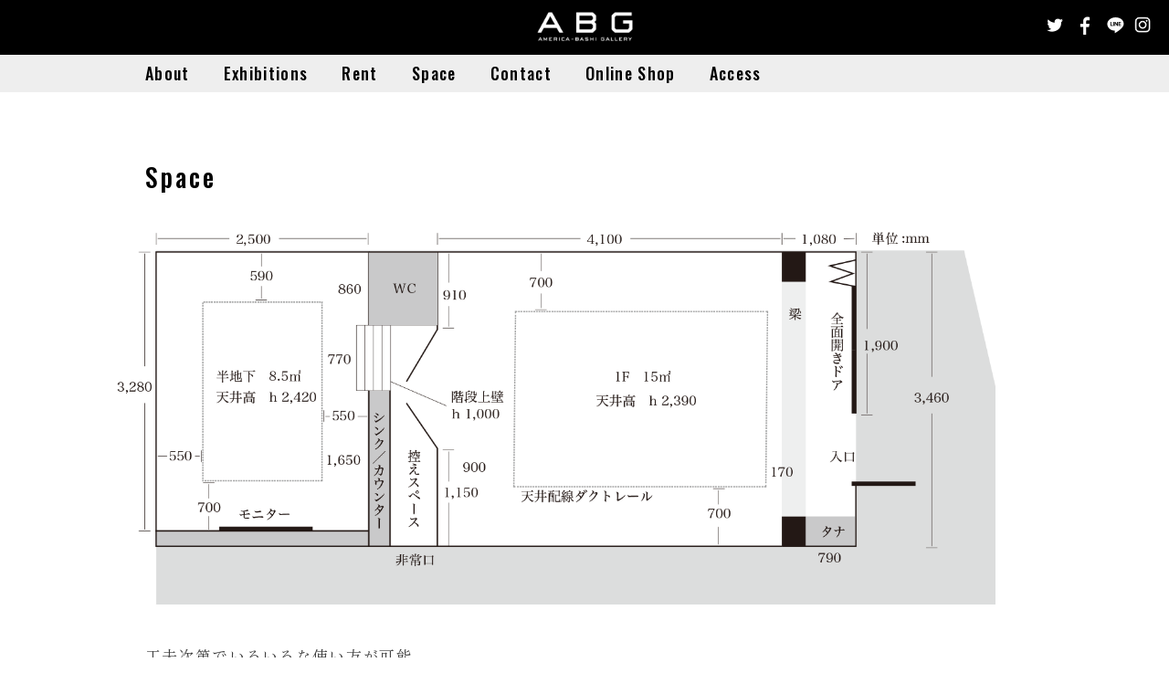

--- FILE ---
content_type: text/html; charset=UTF-8
request_url: https://americabashigallery.com/space/
body_size: 10197
content:
<!DOCTYPE html>
<html lang="ja">
<head>
	<!-- Global site tag (gtag.js) - Google Analytics -->
	<script async src="https://www.googletagmanager.com/gtag/js?id=UA-41424423-1"></script>
	<script>
	window.dataLayer = window.dataLayer || [];
	function gtag(){dataLayer.push(arguments);}
	gtag('js', new Date());

	gtag('config', 'UA-41424423-1');
	</script>
	<!-- Google tag (gtag.js) -->
<script async src="https://www.googletagmanager.com/gtag/js?id=AW-982461563"></script>
<script>
  window.dataLayer = window.dataLayer || [];
  function gtag(){dataLayer.push(arguments);}
  gtag('js', new Date());

  gtag('config', 'AW-982461563');
</script>
<!-- Event snippet for アート申込 conversion page -->
<script>
    if(window.location.href.includes('/contact/art/complete/')){
        gtag('event', 'conversion', {'send_to': 'AW-982461563/1KJpCPqe7KQZEPvYvNQD'});
    }
</script>
	<meta charset="UTF-8" />
    <meta name="viewport" content="width=device-width">
	<title>Space  |  アメリカ橋ギャラリー | 恵比寿駅徒歩5分 | レンタルギャラリー</title>

	<link rel="shortcut icon" type="shortcut icon" href="https://americabashigallery.com/wp/wp-content/themes/ABG2019/images/favicon.ico">
	<link rel="apple-touch-icon" href="https://americabashigallery.com/wp/wp-content/themes/ABG2019/images/icon.png" />

	<link rel="preconnect" href="https://fonts.googleapis.com">
	<link rel="preconnect" href="https://fonts.gstatic.com" crossorigin>
	<link href="https://fonts.googleapis.com/css2?family=Oswald:wght@500&family=Zen+Kaku+Gothic+New:wght@500&family=Zen+Old+Mincho&display=swap" rel="stylesheet">

	<script type="text/javascript" charset="UTF-8" src="https://americabashigallery.com/wp/wp-content/themes/ABG2019/js/jquery.js?211203"></script>
	<script type="text/javascript" charset="UTF-8" src="https://americabashigallery.com/wp/wp-content/themes/ABG2019/js/base.js?211203"></script>
	<link rel="stylesheet" type="text/css" href="https://americabashigallery.com/wp/wp-content/themes/ABG2019/js/lb/css/lightbox.min.css?211203" media="screen,tv" />
	<script type="text/javascript" charset="UTF-8" src="https://americabashigallery.com/wp/wp-content/themes/ABG2019/js/lb/js/lightbox.min.js?211203"></script>
	<link rel="stylesheet" href="https://americabashigallery.com/wp/wp-content/themes/ABG2019/style.css?081115" />
	<link rel="stylesheet" href="https://americabashigallery.com/wp/wp-content/themes/ABG2019/css/style_add.css?211203" />
	<link rel="stylesheet" href="https://americabashigallery.com/wp/wp-content/themes/ABG2019/css/sp.css?211203" />
	<link rel="stylesheet" href="https://americabashigallery.com/wp/wp-content/themes/ABG2019/css/style_add_sp.css?211203" />
	<link rel="stylesheet" href="https://americabashigallery.com/wp/wp-content/themes/ABG2019/slick/slick.css?211203">
	<link rel="stylesheet" href="https://americabashigallery.com/wp/wp-content/themes/ABG2019/slick/slick-theme.css?211203">
	<script type="text/javascript" src="https://americabashigallery.com/wp/wp-content/themes/ABG2019/slick/slick.min.js?211203"></script>
	  <script>
    window.pgc_selected_calendars = [];
    window.pgc_trans = {"calendar_options":"Calendar options","selected_calendars":"Selected calendars","all":"All","none":"None","public":"Public","public_calendars":"Public calendar(s)","show_calendar_filter":"Show calendar filter","edit_fullcalendar_config":"Edit FullCalendar config","hide_passed_events":"Hide passed events...","hide_future_events":"Hide future events...","popup_options":"Popup options","show":"Show","hide":"Hide","copy_fullcalendar_config_info":"Copy the default FullCalendar config if you want to change it. This is the configuration object that you can set as the second argument in the <code>FullCalendar.Calendar<\/code> constructor.","fullcalendar_docs_link":"See the <a target=\"_blank\" href=\"https:\/\/fullcalendar.io\/docs#toc\">FullCalendar documentation<\/a> for available configuration options.","eventpopup":"Show event popup","eventlink":"Show event link","eventdescription":"Show event description","eventlocation":"Show event location","eventattendees":"Show event attendees","eventattachments":"Show event attachments","eventcreator":"Show event creator","eventcalendarname":"Show calendarname","more_than":"...more than","days_ago":"days ago","days_from_now":"days from now","malformed_json":"Malformed JSON, this calendar will probably not display correctly","enter_one_or_more_public_calendar_ids":"Add at least one calendar!","malformed_json_short":"Malformed JSON","fullcalendar_config":"FullCalendar config","copy_default_fullcalendar_config":"Copy default FullCalendar config","comma_separated_list_calendar_ids":"Comma separated list of public calendar IDs","show_filter_bottom":"Show filter at bottom","show_filter_top":"Show filter at top","hide_filter":"Hide filter","filter_options":"Filter options","filter_uncheckedcalendarids":"Unchecked calendar IDs","plugin_version":"20251206","theme":"Theme","default":"Default","themes":["pgc-dark","pgc-light"],"fullcalendar_version":"4"};
  </script>
<meta name='robots' content='max-image-preview:large' />
<link rel='dns-prefetch' href='//static.addtoany.com' />
<link rel='stylesheet' id='classic-theme-styles-css' href='https://americabashigallery.com/wp/wp-includes/css/classic-themes.min.css?ver=6.2.8' type='text/css' media='all' />
<style id='global-styles-inline-css' type='text/css'>
body{--wp--preset--color--black: #000000;--wp--preset--color--cyan-bluish-gray: #abb8c3;--wp--preset--color--white: #ffffff;--wp--preset--color--pale-pink: #f78da7;--wp--preset--color--vivid-red: #cf2e2e;--wp--preset--color--luminous-vivid-orange: #ff6900;--wp--preset--color--luminous-vivid-amber: #fcb900;--wp--preset--color--light-green-cyan: #7bdcb5;--wp--preset--color--vivid-green-cyan: #00d084;--wp--preset--color--pale-cyan-blue: #8ed1fc;--wp--preset--color--vivid-cyan-blue: #0693e3;--wp--preset--color--vivid-purple: #9b51e0;--wp--preset--gradient--vivid-cyan-blue-to-vivid-purple: linear-gradient(135deg,rgba(6,147,227,1) 0%,rgb(155,81,224) 100%);--wp--preset--gradient--light-green-cyan-to-vivid-green-cyan: linear-gradient(135deg,rgb(122,220,180) 0%,rgb(0,208,130) 100%);--wp--preset--gradient--luminous-vivid-amber-to-luminous-vivid-orange: linear-gradient(135deg,rgba(252,185,0,1) 0%,rgba(255,105,0,1) 100%);--wp--preset--gradient--luminous-vivid-orange-to-vivid-red: linear-gradient(135deg,rgba(255,105,0,1) 0%,rgb(207,46,46) 100%);--wp--preset--gradient--very-light-gray-to-cyan-bluish-gray: linear-gradient(135deg,rgb(238,238,238) 0%,rgb(169,184,195) 100%);--wp--preset--gradient--cool-to-warm-spectrum: linear-gradient(135deg,rgb(74,234,220) 0%,rgb(151,120,209) 20%,rgb(207,42,186) 40%,rgb(238,44,130) 60%,rgb(251,105,98) 80%,rgb(254,248,76) 100%);--wp--preset--gradient--blush-light-purple: linear-gradient(135deg,rgb(255,206,236) 0%,rgb(152,150,240) 100%);--wp--preset--gradient--blush-bordeaux: linear-gradient(135deg,rgb(254,205,165) 0%,rgb(254,45,45) 50%,rgb(107,0,62) 100%);--wp--preset--gradient--luminous-dusk: linear-gradient(135deg,rgb(255,203,112) 0%,rgb(199,81,192) 50%,rgb(65,88,208) 100%);--wp--preset--gradient--pale-ocean: linear-gradient(135deg,rgb(255,245,203) 0%,rgb(182,227,212) 50%,rgb(51,167,181) 100%);--wp--preset--gradient--electric-grass: linear-gradient(135deg,rgb(202,248,128) 0%,rgb(113,206,126) 100%);--wp--preset--gradient--midnight: linear-gradient(135deg,rgb(2,3,129) 0%,rgb(40,116,252) 100%);--wp--preset--duotone--dark-grayscale: url('#wp-duotone-dark-grayscale');--wp--preset--duotone--grayscale: url('#wp-duotone-grayscale');--wp--preset--duotone--purple-yellow: url('#wp-duotone-purple-yellow');--wp--preset--duotone--blue-red: url('#wp-duotone-blue-red');--wp--preset--duotone--midnight: url('#wp-duotone-midnight');--wp--preset--duotone--magenta-yellow: url('#wp-duotone-magenta-yellow');--wp--preset--duotone--purple-green: url('#wp-duotone-purple-green');--wp--preset--duotone--blue-orange: url('#wp-duotone-blue-orange');--wp--preset--font-size--small: 13px;--wp--preset--font-size--medium: 20px;--wp--preset--font-size--large: 36px;--wp--preset--font-size--x-large: 42px;--wp--preset--spacing--20: 0.44rem;--wp--preset--spacing--30: 0.67rem;--wp--preset--spacing--40: 1rem;--wp--preset--spacing--50: 1.5rem;--wp--preset--spacing--60: 2.25rem;--wp--preset--spacing--70: 3.38rem;--wp--preset--spacing--80: 5.06rem;--wp--preset--shadow--natural: 6px 6px 9px rgba(0, 0, 0, 0.2);--wp--preset--shadow--deep: 12px 12px 50px rgba(0, 0, 0, 0.4);--wp--preset--shadow--sharp: 6px 6px 0px rgba(0, 0, 0, 0.2);--wp--preset--shadow--outlined: 6px 6px 0px -3px rgba(255, 255, 255, 1), 6px 6px rgba(0, 0, 0, 1);--wp--preset--shadow--crisp: 6px 6px 0px rgba(0, 0, 0, 1);}:where(.is-layout-flex){gap: 0.5em;}body .is-layout-flow > .alignleft{float: left;margin-inline-start: 0;margin-inline-end: 2em;}body .is-layout-flow > .alignright{float: right;margin-inline-start: 2em;margin-inline-end: 0;}body .is-layout-flow > .aligncenter{margin-left: auto !important;margin-right: auto !important;}body .is-layout-constrained > .alignleft{float: left;margin-inline-start: 0;margin-inline-end: 2em;}body .is-layout-constrained > .alignright{float: right;margin-inline-start: 2em;margin-inline-end: 0;}body .is-layout-constrained > .aligncenter{margin-left: auto !important;margin-right: auto !important;}body .is-layout-constrained > :where(:not(.alignleft):not(.alignright):not(.alignfull)){max-width: var(--wp--style--global--content-size);margin-left: auto !important;margin-right: auto !important;}body .is-layout-constrained > .alignwide{max-width: var(--wp--style--global--wide-size);}body .is-layout-flex{display: flex;}body .is-layout-flex{flex-wrap: wrap;align-items: center;}body .is-layout-flex > *{margin: 0;}:where(.wp-block-columns.is-layout-flex){gap: 2em;}.has-black-color{color: var(--wp--preset--color--black) !important;}.has-cyan-bluish-gray-color{color: var(--wp--preset--color--cyan-bluish-gray) !important;}.has-white-color{color: var(--wp--preset--color--white) !important;}.has-pale-pink-color{color: var(--wp--preset--color--pale-pink) !important;}.has-vivid-red-color{color: var(--wp--preset--color--vivid-red) !important;}.has-luminous-vivid-orange-color{color: var(--wp--preset--color--luminous-vivid-orange) !important;}.has-luminous-vivid-amber-color{color: var(--wp--preset--color--luminous-vivid-amber) !important;}.has-light-green-cyan-color{color: var(--wp--preset--color--light-green-cyan) !important;}.has-vivid-green-cyan-color{color: var(--wp--preset--color--vivid-green-cyan) !important;}.has-pale-cyan-blue-color{color: var(--wp--preset--color--pale-cyan-blue) !important;}.has-vivid-cyan-blue-color{color: var(--wp--preset--color--vivid-cyan-blue) !important;}.has-vivid-purple-color{color: var(--wp--preset--color--vivid-purple) !important;}.has-black-background-color{background-color: var(--wp--preset--color--black) !important;}.has-cyan-bluish-gray-background-color{background-color: var(--wp--preset--color--cyan-bluish-gray) !important;}.has-white-background-color{background-color: var(--wp--preset--color--white) !important;}.has-pale-pink-background-color{background-color: var(--wp--preset--color--pale-pink) !important;}.has-vivid-red-background-color{background-color: var(--wp--preset--color--vivid-red) !important;}.has-luminous-vivid-orange-background-color{background-color: var(--wp--preset--color--luminous-vivid-orange) !important;}.has-luminous-vivid-amber-background-color{background-color: var(--wp--preset--color--luminous-vivid-amber) !important;}.has-light-green-cyan-background-color{background-color: var(--wp--preset--color--light-green-cyan) !important;}.has-vivid-green-cyan-background-color{background-color: var(--wp--preset--color--vivid-green-cyan) !important;}.has-pale-cyan-blue-background-color{background-color: var(--wp--preset--color--pale-cyan-blue) !important;}.has-vivid-cyan-blue-background-color{background-color: var(--wp--preset--color--vivid-cyan-blue) !important;}.has-vivid-purple-background-color{background-color: var(--wp--preset--color--vivid-purple) !important;}.has-black-border-color{border-color: var(--wp--preset--color--black) !important;}.has-cyan-bluish-gray-border-color{border-color: var(--wp--preset--color--cyan-bluish-gray) !important;}.has-white-border-color{border-color: var(--wp--preset--color--white) !important;}.has-pale-pink-border-color{border-color: var(--wp--preset--color--pale-pink) !important;}.has-vivid-red-border-color{border-color: var(--wp--preset--color--vivid-red) !important;}.has-luminous-vivid-orange-border-color{border-color: var(--wp--preset--color--luminous-vivid-orange) !important;}.has-luminous-vivid-amber-border-color{border-color: var(--wp--preset--color--luminous-vivid-amber) !important;}.has-light-green-cyan-border-color{border-color: var(--wp--preset--color--light-green-cyan) !important;}.has-vivid-green-cyan-border-color{border-color: var(--wp--preset--color--vivid-green-cyan) !important;}.has-pale-cyan-blue-border-color{border-color: var(--wp--preset--color--pale-cyan-blue) !important;}.has-vivid-cyan-blue-border-color{border-color: var(--wp--preset--color--vivid-cyan-blue) !important;}.has-vivid-purple-border-color{border-color: var(--wp--preset--color--vivid-purple) !important;}.has-vivid-cyan-blue-to-vivid-purple-gradient-background{background: var(--wp--preset--gradient--vivid-cyan-blue-to-vivid-purple) !important;}.has-light-green-cyan-to-vivid-green-cyan-gradient-background{background: var(--wp--preset--gradient--light-green-cyan-to-vivid-green-cyan) !important;}.has-luminous-vivid-amber-to-luminous-vivid-orange-gradient-background{background: var(--wp--preset--gradient--luminous-vivid-amber-to-luminous-vivid-orange) !important;}.has-luminous-vivid-orange-to-vivid-red-gradient-background{background: var(--wp--preset--gradient--luminous-vivid-orange-to-vivid-red) !important;}.has-very-light-gray-to-cyan-bluish-gray-gradient-background{background: var(--wp--preset--gradient--very-light-gray-to-cyan-bluish-gray) !important;}.has-cool-to-warm-spectrum-gradient-background{background: var(--wp--preset--gradient--cool-to-warm-spectrum) !important;}.has-blush-light-purple-gradient-background{background: var(--wp--preset--gradient--blush-light-purple) !important;}.has-blush-bordeaux-gradient-background{background: var(--wp--preset--gradient--blush-bordeaux) !important;}.has-luminous-dusk-gradient-background{background: var(--wp--preset--gradient--luminous-dusk) !important;}.has-pale-ocean-gradient-background{background: var(--wp--preset--gradient--pale-ocean) !important;}.has-electric-grass-gradient-background{background: var(--wp--preset--gradient--electric-grass) !important;}.has-midnight-gradient-background{background: var(--wp--preset--gradient--midnight) !important;}.has-small-font-size{font-size: var(--wp--preset--font-size--small) !important;}.has-medium-font-size{font-size: var(--wp--preset--font-size--medium) !important;}.has-large-font-size{font-size: var(--wp--preset--font-size--large) !important;}.has-x-large-font-size{font-size: var(--wp--preset--font-size--x-large) !important;}
.wp-block-navigation a:where(:not(.wp-element-button)){color: inherit;}
:where(.wp-block-columns.is-layout-flex){gap: 2em;}
.wp-block-pullquote{font-size: 1.5em;line-height: 1.6;}
</style>
<link rel='stylesheet' id='dashicons-css' href='https://americabashigallery.com/wp/wp-includes/css/dashicons.min.css?ver=6.2.8' type='text/css' media='all' />
<link rel='stylesheet' id='tippy_light-css' href='https://americabashigallery.com/wp/wp-content/plugins/private-google-calendars/lib/tippy/light-border.css?ver=20251206' type='text/css' media='all' />
<link rel='stylesheet' id='pgc_fullcalendar-css' href='https://americabashigallery.com/wp/wp-content/plugins/private-google-calendars/lib/fullcalendar4/core/main.min.css?ver=20251206' type='text/css' media='all' />
<link rel='stylesheet' id='pgc_fullcalendar_daygrid-css' href='https://americabashigallery.com/wp/wp-content/plugins/private-google-calendars/lib/fullcalendar4/daygrid/main.min.css?ver=20251206' type='text/css' media='all' />
<link rel='stylesheet' id='pgc_fullcalendar_timegrid-css' href='https://americabashigallery.com/wp/wp-content/plugins/private-google-calendars/lib/fullcalendar4/timegrid/main.min.css?ver=20251206' type='text/css' media='all' />
<link rel='stylesheet' id='pgc_fullcalendar_list-css' href='https://americabashigallery.com/wp/wp-content/plugins/private-google-calendars/lib/fullcalendar4/list/main.min.css?ver=20251206' type='text/css' media='all' />
<link rel='stylesheet' id='pgc-css' href='https://americabashigallery.com/wp/wp-content/plugins/private-google-calendars/css/pgc.css?ver=20251206' type='text/css' media='all' />
<link rel='stylesheet' id='addtoany-css' href='https://americabashigallery.com/wp/wp-content/plugins/add-to-any/addtoany.min.css?ver=1.16' type='text/css' media='all' />
<script type='text/javascript' id='addtoany-core-js-before'>
window.a2a_config=window.a2a_config||{};a2a_config.callbacks=[];a2a_config.overlays=[];a2a_config.templates={};a2a_localize = {
	Share: "共有",
	Save: "ブックマーク",
	Subscribe: "購読",
	Email: "メール",
	Bookmark: "ブックマーク",
	ShowAll: "すべて表示する",
	ShowLess: "小さく表示する",
	FindServices: "サービスを探す",
	FindAnyServiceToAddTo: "追加するサービスを今すぐ探す",
	PoweredBy: "Powered by",
	ShareViaEmail: "メールでシェアする",
	SubscribeViaEmail: "メールで購読する",
	BookmarkInYourBrowser: "ブラウザにブックマーク",
	BookmarkInstructions: "このページをブックマークするには、 Ctrl+D または \u2318+D を押下。",
	AddToYourFavorites: "お気に入りに追加",
	SendFromWebOrProgram: "任意のメールアドレスまたはメールプログラムから送信",
	EmailProgram: "メールプログラム",
	More: "詳細&#8230;",
	ThanksForSharing: "共有ありがとうございます !",
	ThanksForFollowing: "フォローありがとうございます !"
};
</script>
<script type='text/javascript' defer src='https://static.addtoany.com/menu/page.js' id='addtoany-core-js'></script>
<script type='text/javascript' src='https://americabashigallery.com/wp/wp-includes/js/jquery/jquery.min.js?ver=3.6.4' id='jquery-core-js'></script>
<script type='text/javascript' src='https://americabashigallery.com/wp/wp-includes/js/jquery/jquery-migrate.min.js?ver=3.4.0' id='jquery-migrate-js'></script>
<script type='text/javascript' defer src='https://americabashigallery.com/wp/wp-content/plugins/add-to-any/addtoany.min.js?ver=1.1' id='addtoany-jquery-js'></script>
	<script type="text/javascript" src="//typesquare.com/3/tsst/script/ja/typesquare.js?5b990a4eaebc4949933d37b6e90393a3" charset="utf-8"></script>

	<script>
		$("document").ready(function () {
			$('#current_left').slick({
				//dotsClass: 'slide-dots',
				autoplay: true,
				infinite: true,
				dots: true,
				prevArrow: false,
				nextArrow: false,
				/* autoplaySpeed:'5000' */
				autoplaySpeed: '3500',
				pauseOnFocus: false,
				pauseOnHover: false
			});
		});
	</script>
	<script>
		$("document").ready(function () {
			$('.slide_img').slick({
				autoplay: true,
				infinite: true,
				dots: true,
				prevArrow: false,
				nextArrow: false,
				/* autoplaySpeed:'5000' */
				autoplaySpeed: '3500',
				pauseOnFocus: false,
				pauseOnHover: false
			});
		});
	</script>

</head>

<body>
<div id="fb-root"></div>
<script>(function(d, s, id) {
  var js, fjs = d.getElementsByTagName(s)[0];
  if (d.getElementById(id)) return;
  js = d.createElement(s); js.id = id;
  js.src = "//connect.facebook.net/ja_JP/sdk.js#xfbml=1&version=v2.3";
  fjs.parentNode.insertBefore(js, fjs);
}(document, 'script', 'facebook-jssdk'));</script>

<!--sp menu =============================== -->
<div class="sp_menu_body sp_block">
	<div class="sp_menu_body_inner">
		<div class="menu_btn">
			<div class="sp_menu_btn_wrap">
				<div class="sp_menu_btn"><img src="https://americabashigallery.com/wp/wp-content/themes/ABG2019/images/menu_button_sp_on.png"></div>
			</div>
		</div>
		<div class="gnav_outer gnav_outer2">
			<div id="gnav2">
				<ul id="gnav2_upper" class="gnav_one_row clearfix">
					<li><a class="menu1 upper" href="https://americabashigallery.com/about/">About</a></li>
					<li><a class="menu2 upper" href="https://americabashigallery.com/exhibitions/">Exhibitions</a></li>
					<li><a class="menu3 upper" href="https://americabashigallery.com/rent/">Rent</a></li>
					<li><a class="menu4 upper" href="https://americabashigallery.com/space/">Space</a></li>
					<li><a class="menu5 lower" href="https://americabashigallery.com/contact/">Contact</a></li>
					<li><a class="menu6 lower" href="http://abg-art.com" target="_blank">Online Shop</a></li>
					<li><a class="menu7 lower" href="https://americabashigallery.com/access/">Access</a></li>
				</ul>
			</div>
		</div>  
	</div>
</div>
<!--sp menu =============================== -->

<div id="container">
	<div id="header">
		<div id="top_logo">
			<a href="https://americabashigallery.com"><img src="https://americabashigallery.com/wp/wp-content/themes/ABG2019/images/logo_abg.gif" width="105" height="32" alt=""></a>
		</div>
		<div id="social_btns">
			<ul class="clearfix">
				<li><a href="https://twitter.com/ABG_EBISU" target="_blank"><img src="https://americabashigallery.com/wp/wp-content/themes/ABG2019/images/btn_tw.gif" width="22" height="22" alt=""></a></li>
				<li style="padding-right:14px;"><a href="https://www.facebook.com/AmericaBashiGallery" target="_blank"><img src="https://americabashigallery.com/wp/wp-content/themes/ABG2019/images/btn_fb.gif" width="22" height="22" alt=""></a></li>
				<li class="sp_inline"><a href="https://lin.ee/ka9aFdc" target="_blank"><img src="https://americabashigallery.com/wp/wp-content/themes/ABG2019/images/btn_ln.gif" width="22" height="22" alt="America-Bashi Gallery"></a></li>
				<li class="sp_inline"><a href="https://www.instagram.com/ABG_EBISU/" target="_blank"><img src="https://americabashigallery.com/wp/wp-content/themes/ABG2019/images/sns_btn_insta.png" width="22" height="22" alt=""></a></li>
			</ul>
		</div>   
		<!-- トップページ用のgnav -->   
		<div class="gnav_outer gnav_home">
			<div id="gnav">
				<ul id="gnav_upper" class="gnav_one_row clearfix">
				
					<li><a class="menu1 upper" href="https://americabashigallery.com/about/">About</a></li>
					<li><a class="menu2 upper" href="https://americabashigallery.com/exhibitions/">Exhibitions</a></li>
					<li><a class="menu3 upper" href="https://americabashigallery.com/rent/">Rent</a></li>
					<li><a class="menu4 upper" href="https://americabashigallery.com/space/">Space</a></li>
					<li><a class="menu5 lower" href="https://americabashigallery.com/contact/">Contact</a></li>
					<li><a class="menu6 lower" href="http://abg-art.com" target="_blank">Online Shop</a></li>
					<li><a class="menu7 lower" href="https://americabashigallery.com/access/">Access</a></li>

				</ul>
			</div>
		</div>
<!--sp menu===============================-->
        <div class="menu_btn sp_block">
        <div class="sp_menu_btn_wrap">
			<div class="sp_menu_btn">
				<img src="https://americabashigallery.com/wp/wp-content/themes/ABG2019/images/menu_button_sp_off.png">
			</div>
		</div>
	</div>
<!--sp menu===============================-->
<!-- /#header -->
</div>
	
<!--貼り付けメニュー-->
<!-- トップページ用のgnav -->
<div class="spl_nav">
   	<div class="gnav_outer gnav_home_static">
			<div id="gnav">
				<ul id="gnav_upper" class="gnav_one_row clearfix">
				
					<li><a class="menu1 upper" href="https://americabashigallery.com/about/">About</a></li>
					<li><a class="menu2 upper" href="https://americabashigallery.com/exhibitions/">Exhibitions</a></li>
					<li><a class="menu3 upper" href="https://americabashigallery.com/rent/">Rent</a></li>
					<li><a class="menu4 upper" href="https://americabashigallery.com/space/">Space</a></li>
					<li><a class="menu5 lower" href="https://americabashigallery.com/contact/">Contact</a></li>
					<li><a class="menu6 lower" href="http://abg-art.com">Online Shop</a></li>
					<li><a class="menu7 lower" href="https://americabashigallery.com/access/">Access</a></li>

				</ul>
			</div>
      
    </div>
</div>
	
	<div id="wrapper">
		<div class="top_inner clearfix">
			<div class="f_clear"></div>			
			<div id="main" class="clearfix">


			<div id="space" class="main_inner">

				<div id="page_title">
					<p>Space</p>
				</div>

				<div id="text_area">

					<div class="one_block floor_map"><a title="フロア見取り図" rel="lightbox[layout]" href="https://americabashigallery.com/wp/wp-content/themes/ABG2019/images/space_img_floor.gif"><img src="https://americabashigallery.com/wp/wp-content/themes/ABG2019/images/space_img_floor.gif" style="max-width:none;" alt="" /></a>
					<!-- /.one_block --></div>
					<div class="one_block clearfix">
						<p class="large_title">工夫次第でいろいろな使い方が可能。</p>
						<div class="one_block_left">
							<span class="and_bold">●シアタールーム</span>
							<a title="●シアタールーム" rel="lightbox[layout]" href="https://americabashigallery.com/wp/wp-content/themes/ABG2019/images/space_img_use_1.gif"><img src="https://americabashigallery.com/wp/wp-content/themes/ABG2019/images/space_img_use_1.gif" alt="" /></a>
							<p>半地下のモニターで額装できなかった作品を、JPGなどで見せることも可能。また、動画作品を流してシアタールームにも。</p>
							<!-- /.one_block_left -->
						</div>
						<div class="one_block_right">
							<span class="and_bold">●作業スペース・打ち合わせスペース</span>
							<a title="●作業スペース・打ち合わせスペース" rel="lightbox[layout]" href="https://americabashigallery.com/wp/wp-content/themes/ABG2019/images/space_img_use_2.gif"><img src="https://americabashigallery.com/wp/wp-content/themes/ABG2019/images/space_img_use_2.gif" alt="" /></a>
							<p>半地下で仕事や打ち合わせをやりながら、展覧会をすることが可能です。</p>
							<!-- /.one_block_right -->
						</div>
						<!-- /.one_block -->
					</div>
					
					<div class="one_block space_img">
						<section class="flex-box space">
							<div>
								<a title="モダンな黒い建物の外観全開口で搬入も楽" rel="lightbox[interior]" href="https://americabashigallery.com/wp/wp-content/themes/ABG2019/images/large_images/space_img_1_large.jpg"><img src="https://americabashigallery.com/wp/wp-content/themes/ABG2019/images/space_img_1.jpg" alt="" /></a>
								<p>モダンな黒い建物の外観全開口で搬入も楽</p>		
							</div>
							<div>
								<a title="1階なのでわかりやすい" rel="lightbox[interior]" href="https://americabashigallery.com/wp/wp-content/themes/ABG2019/images/large_images/space_img_2_large.jpg"><img src="https://americabashigallery.com/wp/wp-content/themes/ABG2019/images/space_img_2.jpg" alt="" /></a>
								<p>1階なのでわかりやすい</p>
							</div>
							<div>
								<a title="床はコンクリートでシンプル" rel="lightbox[interior]" href="https://americabashigallery.com/wp/wp-content/themes/ABG2019/images/large_images/space_img_3_large.jpg"><img src="https://americabashigallery.com/wp/wp-content/themes/ABG2019/images/space_img_3.jpg" alt="" /></a>
								<p>床はコンクリートでシンプル</p>
							</div>
							<div>
								<a title="南向きで自然光も入る明るいスペース" rel="lightbox[interior]" href="https://americabashigallery.com/wp/wp-content/themes/ABG2019/images/large_images/space_img_4_large.jpg"><img src="https://americabashigallery.com/wp/wp-content/themes/ABG2019/images/space_img_4.jpg" alt="" /></a>
								<p>南向きで自然光も入る明るいスペース</p>
							</div>
							<div>
								<a title="半地下スペースでは、JPG画像や動画での視聴も" rel="lightbox[interior]" href="https://americabashigallery.com/wp/wp-content/themes/ABG2019/images/large_images/space_img_5_large.jpg"><img src="https://americabashigallery.com/wp/wp-content/themes/ABG2019/images/space_img_5.jpg" alt="" /></a>
								<p>半地下で大型モニターをJPG画像や動画での視聴も</p>
							</div>
							<div>
								<a title="作業や打ち合わせも可能" rel="lightbox[interior]" href="https://americabashigallery.com/wp/wp-content/themes/ABG2019/images/large_images/space_img_6_large.jpg"><img src="https://americabashigallery.com/wp/wp-content/themes/ABG2019/images/space_img_6.jpg" alt="" /></a>
								<p>半地下でテーブルを使えば作業や打ち合わせも可能<p>
							</div>					
							<div>
								<a title="冷蔵庫、ポットなどもある控えスペース" rel="lightbox[interior]" href="https://americabashigallery.com/wp/wp-content/themes/ABG2019/images/large_images/space_img_7_large.jpg"><img src="https://americabashigallery.com/wp/wp-content/themes/ABG2019/images/space_img_7.jpg" alt="" /></a>
								<p>冷蔵庫、ポットなどもある控えスペース</p>
							</div>
							<div>
								<a title="恵比寿ガーデンプレイスから徒歩1分の好立地" rel="lightbox[interior]" href="https://americabashigallery.com/wp/wp-content/themes/ABG2019/images/large_images/space_img_8_large.jpg"><img src="https://americabashigallery.com/wp/wp-content/themes/ABG2019/images/space_img_8.jpg" alt="" /></a>
								<p>恵比寿ガーデンプレイスから徒歩1分の好立地</p>	
							</div>
						</section>
					<!-- /.one_block -->
					</div>

					<div class="one_block">
						<div class="one_block">
							<p class="block_title">
							<a id="ricoh-theta-spherical-image" name="ricoh-theta-spherical-image" class="ancr"></a>

							<p class="block_title">
							<a id="equipment" name="equipment" class="ancr"></a>
							〈 備品 〉</p>
							<ul>
								<li>● カナヅチ・釘・虫ピン・メジャー・水平器など展示道具</li>
								<li>● 受付テーブル（芳名帳、小物をおくことができます）</li>
								<li>● 丸イス 15個</li>
								<li>● テーブル ＊1370mm×760mm 4台</li>
								<li>● テーブル ＊1800mm×450mm 1台</li>
							</ul>
							<p class="block_title" style="padding-top: 32px;">
							<a id="option_equip" name="option_equip" class="ancr"></a>
							〈 オプション備品 〉</p>
							<ul>
								<li>● レンタル用額縁</li>
								<li>・ <a class="u_link" title="レンタル用額縁 ※アクリルなし" rel="lightbox[rental_frames]" href="https://americabashigallery.com/wp/wp-content/themes/ABG2019/images/large_images/ash20-nyuhaku-f.jpg">四ツ切　14枚（マットサイズ 347×423）</a> ＊1,000円（税抜）</li>
								<li>・ <a class="u_link" title="レンタル用額縁 ※アクリルなし" rel="lightbox[rental_frames]" href="https://americabashigallery.com/wp/wp-content/themes/ABG2019/images/large_images/ash20-nyuhaku-1.jpg">半切　　  4枚（マットサイズ 423×545）</a> ＊1,000円（税抜）</li>
								<li>・ <a class="u_link" title="レンタル用額縁 ※アクリルなし" rel="lightbox[rental_frames]" href="https://americabashigallery.com/wp/wp-content/themes/ABG2019/images/large_images/ash20-nyuhaku-f.jpg">大全紙　   2枚（マットサイズ 727×545）</a> ＊1,000円（税抜）</li>
								<li class="kome_indent">※マットはご自身でご用意ください。</li>
							</ul>
							<p class="block_title" style="padding-top: 32px;">
							<a id="option_beer" name="option_beer" class="ancr"></a>
							〈 パーティ用オプション備品 〉</p>
							<ul>
								<li>● 生ビールサーバー</li>
								<li>・ <a class="u_link" title="生ビールサーバー" rel="lightbox[beer_server]" href="http://americabashigallery.com/wp/wp-content/uploads/2014/09/beer1.jpg">エビスビール生樽 10リットル（コップ約25〜30杯分）</a>＊8,000円（税抜）</li>
								<li>・ <a class="u_link" title="エビスビール" rel="lightbox[beer_server]" href="http://americabashigallery.com/wp/wp-content/uploads/2014/09/beer2.jpg">エビスビール生樽 20リットル（コップ約50〜60杯分）</a>＊15,000円（税抜）</li>
								<li class="kome_indent">※プラコップ類はご自身でご用意ください。</li>
							</ul>
							<p class="block_title" style="padding-top: 32px;">〈 音響モニター設備 〉</p>
							<ul>
								<li>● <a class="u_link" href="https://www.ricoh.co.jp/projector/pj/wx4141ni/" target="_blank">超単焦点プロジェクター</a>（全フロア） ＊壁から11cmの近さから投影できます。</li>
								<li>● <a class="u_link" href="https://www.lg.com/jp/tvs-soundbars/lcd-tvs/55uq9100pjd/" target="_blank">4Kデジタルサイネージモニター</a>（半地下） ＊縦にして使う場合は編集で右に倒してください。</li>
								<li>● <a class="u_link" href="https://www.sony.jp/bd-player/products/BDP-S1500/" target="_blank">ブルーレイ・DVDプレーヤー</a>（半地下） ＊USBメモリーでも動画再生可、mp4ファイルを用意してください。</li>
								<li>● <a class="u_link" href="https://www.denon.jp/shop/DenonApac-avreceiver_ap/avr3311_ap" target="_blank">AVサラウンドアンプ</a>（半地下） ＊iPad、音楽プレーヤーなど接続可</li>
								<li>● <a class="u_link" href="http://www.anthonygallo.jp/products/micro.html" target="_blank">5.1chスピーカー</a> + <a class="u_link" href="http://www.anthonygallo.jp/products/woofer_tr1.html" target="_blank">ウーハー システム</a>（半地下）</li>
								<li>● <a class="u_link" href="https://www.denon.jp/ja-jp/shop/denonapac-minisystems_ap/rcdn9_ap" target="_blank">ステレオシステム</a>（1F） ＊iPad、音楽プレーヤー、CDなど接続可</li>
								<li>● <a class="u_link" href="http://proaudiosales.hibino.co.jp/jblpro/336.html" target="_blank">ＪＢＬ天井スピーカー</a>（1F）</li>
							</ul>
							<p class="block_title" style="padding-top: 32px;">〈 設備 〉</p>
							<ul>
								<li>● インターネットWi-Fi無料サービス</li>
								<li>● シンク、冷蔵庫、湯沸しポット</li>
								<li>● 全てLED照明</li>
								<li>● 警備会社の防犯システム</li>
								<li>●<span class="f_red"> <a style="color:red;" class="u_link" title="生ビールサーバー" rel="lightbox[ev]" href="http://americabashigallery.com/wp/wp-content/uploads/2015/04/ev.jpg">EV車（電気自動車）用200V充電プラグ（出展者の使用のみ無料サービス）</a></span></li>
							</ul>
							<p style="font-size:16px; margin-top:1em;">※当ギャラリーでは、消費税はいただいておりません。</p>
							<!-- /.one_block -->
						</div>
						</div>

						<div id="btn_reserve">
							<div>
								<a href="https://americabashigallery.com/rent/"><img src="https://americabashigallery.com/wp/wp-content/themes/ABG2019/images/btn_schedule.gif" width="173" height="27" alt=""></a>
							</div>
							<div style="padding-top: 10px;">
								<a href="https://americabashigallery.com/contact/"><img src="https://americabashigallery.com/wp/wp-content/themes/ABG2019/images/btn_order.gif" width="173" height="27" alt=""></a>
							</div>
						<!-- /#btn_reserve -->
						</div>


				</div>
			</div>


			<!-- /#main -->
			</div>	

		</div>
	<!-- /#wrapper -->
	</div>
	<div id="footer" class="clearfix">
		<div id="footer_contents" class="clearfix">
			<div id="footer_nav">
				<ul id="footer_nav_upper" class="clearfix">
					<li><a href="https://americabashigallery.com/about/">ABGについて</a></li>
					<li><a href="https://americabashigallery.com/exhibitions/">展覧会</a></li>
					<li class="last_li first_last_li"><a href="https://americabashigallery.com/rent/">レンタル</a></li>
					<li><a href="https://americabashigallery.com/space/">スペース</a></li>
					<li><a href="https://americabashigallery.com/contact/">お問い合わせ</a></li>
					<li class="last_li long_li"><a target="_blank" href="http://abg-art.com/">ショップ</a></li>
					<li class="access_li"><a href="https://americabashigallery.com/access/">アクセス</a></li>
				</ul>
			<!-- /#footer_nav -->
			</div>
			<div id="footer_info" class="clearfix">
				<div id="logo_area">
					<img src="https://americabashigallery.com/wp/wp-content/themes/ABG2019/images/supported.gif" width="53" height="8" alt="">
					<a href="http://goest.co.jp/" target="_blank"><img id="logo_goest" src="https://americabashigallery.com/wp/wp-content/themes/ABG2019/images/logo_goest.gif" width="81" height="24" alt=""></a>
				<!-- /#logo_area -->
				</div>
				<div id="address_area">
					<h5>America-Bashi Gallery</h5>
					<p>150-0022 東京都渋谷区恵比寿南1-22-3</p>
					<p><a href="tel:0363031414">TEL 03-6303-1414</a></p>
				<!-- /#address_area -->
				</div>
			<!-- /#footer_info -->
			</div>
			<div id="copyright">
				<p>Copyright © America-Bashi Gallery All Rights Reserved.</p>
			<!-- /#copyright -->
			</div>
		<!-- /#footer_contents -->
		</div>
	<!-- /#footer -->
	</div>
<!-- /#container -->
</div>

<link href="https://americabashigallery.com/wp/wp-content/themes/ABG2019/js/aos/aos.css?1912251040" rel="stylesheet">
<script src="//unpkg.com/aos@2.3.1/dist/aos.js?19122518"></script>
<script>
		AOS.init({
			easing: 'ease',
			duration: 800,
			offset: 100,
			once: true
		});
</script>


<script type='text/javascript' src='https://americabashigallery.com/wp/wp-content/plugins/private-google-calendars/lib/popper.min.js?ver=20251206' id='popper-js'></script>
<script type='text/javascript' src='https://americabashigallery.com/wp/wp-content/plugins/private-google-calendars/lib/tippy/tippy-bundle.umd.min.js?ver=20251206' id='tippy-js'></script>
<script type='text/javascript' src='https://americabashigallery.com/wp/wp-content/plugins/private-google-calendars/lib/moment/moment-with-locales.min.js?ver=20251206' id='my_moment-js'></script>
<script type='text/javascript' src='https://americabashigallery.com/wp/wp-content/plugins/private-google-calendars/lib/moment/moment-timezone-with-data.min.js?ver=20251206' id='my_moment_timezone-js'></script>
<script type='text/javascript' src='https://americabashigallery.com/wp/wp-content/plugins/private-google-calendars/lib/fullcalendar4/core/main.min.js?ver=20251206' id='pgc_fullcalendar-js'></script>
<script type='text/javascript' src='https://americabashigallery.com/wp/wp-content/plugins/private-google-calendars/lib/fullcalendar4/moment/main.min.js?ver=20251206' id='pgc_fullcalendar_moment-js'></script>
<script type='text/javascript' src='https://americabashigallery.com/wp/wp-content/plugins/private-google-calendars/lib/fullcalendar4/moment-timezone/main.min.js?ver=20251206' id='pgc_fullcalendar_moment_timezone-js'></script>
<script type='text/javascript' src='https://americabashigallery.com/wp/wp-content/plugins/private-google-calendars/lib/fullcalendar4/daygrid/main.min.js?ver=20251206' id='pgc_fullcalendar_daygrid-js'></script>
<script type='text/javascript' src='https://americabashigallery.com/wp/wp-content/plugins/private-google-calendars/lib/fullcalendar4/timegrid/main.min.js?ver=20251206' id='pgc_fullcalendar_timegrid-js'></script>
<script type='text/javascript' src='https://americabashigallery.com/wp/wp-content/plugins/private-google-calendars/lib/fullcalendar4/list/main.min.js?ver=20251206' id='pgc_fullcalendar_list-js'></script>
<script type='text/javascript' src='https://americabashigallery.com/wp/wp-content/plugins/private-google-calendars/lib/fullcalendar4/core/locales-all.min.js?ver=20251206' id='pgc_fullcalendar_locales-js'></script>
<script type='text/javascript' id='pgc-js-extra'>
/* <![CDATA[ */
var pgc_object = {"ajax_url":"https:\/\/americabashigallery.com\/wp\/wp-admin\/admin-ajax.php","nonce":"3838dc530b","trans":{"all_day":"All day","created_by":"Created by","go_to_event":"Go to event","unknown_error":"Unknown error","request_error":"Request error","loading":"Loading"}};
/* ]]> */
</script>
<script type='text/javascript' src='https://americabashigallery.com/wp/wp-content/plugins/private-google-calendars/js/pgc.js?ver=20251206' id='pgc-js'></script>
</body>
</html>




--- FILE ---
content_type: text/css
request_url: https://americabashigallery.com/wp/wp-content/themes/ABG2019/style.css?081115
body_size: 11031
content:
@charset "utf-8";
/*
Theme Name: ABG2019
Description: 
Author: GOEST.inc
Version: 1.0
License: 
License URI: 
Tags:
*/
/* _____________________________________________________________________ BASE
*/
/* reset ---------------------------------*/
html,
body,
div,
ul,
li,
dl,
dt,
dd,
h1,
h2,
h3,
h4,
h5,
h6,
p {
	margin: 0;
	padding: 0;
	font-weight: normal;
}
ul li {
	list-style-type: none;
}
a img {
	border: none;
}
img {
	vertical-align: none;
	border: 0;
	max-width: 100%;
}
a {
	outline: 0;
}
html {
	overflow-y: scroll;
}
/* 基本レイアウト ---------------------------------*/
body {
	/*
	font-family: "ヒラギノ明朝 Pro W3","Hiragino Mincho Pro","HGS明朝E","ＭＳ Ｐ明朝",sans-serif;
*/
	/* font-family: "ヒラギノ明朝 Pro W3","Hiragino Mincho Pro","Times New Roman","游明朝",YuMincho,"HGS明朝E","ＭＳ Ｐ明朝",sans-serif;
*/
	font-family: "Zen Old Mincho", sans-serif;
	font-weight: 400;
	font-style: normal;
	color: #3f3f3f;
	font-size: 12px;
	line-height: 1.7em;
	letter-spacing: 1.3px;
	background: #fff;
	-webkit-text-size-adjust: 100%;
}
#container {
	width: 100%;
	margin: 0 auto;
}
@media screen and (min-width : 640px) {
	#container {
		min-width: 1042px;
	}
}
#header {
	width: 100%;
	background: #000;
}
#wrapper {
	width: 90%;
	margin: 0 auto;
	padding-bottom: 15px;
}
#footer {
	width: 100%;
	background: #000;
}
/* For modern browsers */
.clearfix:before,
.clearfix:after {
	content: "";
	display: table;
}
.clearfix:after {
	clear: both;
}
/* For IE 6/7 (trigger hasLayout) */
.clearfix {
	zoom: 1;
}
.f_clear {
	clear: both;
}
/* セクションごと ---------------------------------*/
#header #top_logo {
	text-align: center;
	padding: 13px 0 10px 0;
}
#wrapper #gnav {
	padding-top: 16px;
	padding-bottom: 16px;
}
#wrapper a.u_link {
	color: #0088cc;
	text-decoration: none;
}
#wrapper a.u_link:visited {
	color: #0088cc;
	text-decoration: none;
}
#wrapper a.u_link:hover {
	color: #666;
	text-decoration: none;
}
#wrapper a.u_link_name {
	color: #222;
	text-decoration: none;
}
#wrapper a.u_link_name:visited {
	color: #222;
	text-decoration: none;
}
#wrapper a.u_link_name:hover {
	color: #666;
	text-decoration: none;
}
/* テキスト gnav */
/*
#wrapper #gnav ul#gnav_lower {
	padding-top: 5px;
}
#wrapper #gnav ul li {
	font-weight: 20px;
	width: 33%;
	height: 20px;
	float: left;
	text-align: center;
	font-family: "Verdana-Bold","Arial Black","Hiragino Kaku Gothic Pro","ヒラギノ角ゴ Pro W3","メイリオ";
	letter-spacing: 0.5px;
	font-weight: bold;
	margin-bottom: 5px;
}
#wrapper #gnav ul li a {
	display: block;
	text-decoration: none;
	color: #222;
}
#wrapper #gnav ul li a:hover {
	color: #666;
}
#wrapper #gnav ul li.current {
	color: #666;
}
*/
/* 画像 gnav */
#wrapper #gnav {
	text-align: center;
}
#wrapper #gnav ul#gnav_upper li {
	float: left;
	width: 33%;
	height: 15px;
	padding-bottom: 10px;
	display: block;
}
#wrapper #gnav ul#gnav_upper li a {
	display: block;
	overflow: hidden;
	height: 15px;
}
/* 131121 追記 gnavがブラウザ文字を大きくした時に消えていくのを防止 */
#wrapper #gnav ul#gnav_upper li img {
	display: block;
	margin: 0 auto;
}
/*
#wrapper #gnav ul li.menu1 {
	background: url(../images/title_about.gif) no-repeat;
	background-size: 50px 13px;
}
#wrapper #gnav ul li.menu2 {
	background: url(../images/title_exhibitions.gif) no-repeat;
	background-size: 96px 13px;
}
#wrapper #gnav ul li.menu3 {
	background: url(../images/title_rent.gif) no-repeat;
	background-size: 38px 13px;
}
#wrapper #gnav ul li.menu4 {
	background: url(../images/title_space.gif) no-repeat;
	background-size: 50px 16px;
}
#wrapper #gnav ul li.menu5 {
	background: url(../images/title_contact.gif) no-repeat;
	background-size: 62px 13px;
}
#wrapper #gnav ul li.menu6 {
	background: url(../images/title_access.gif) no-repeat;
	background-size: 58px 13px;
}
*/
/* main */
#wrapper #main {
	padding-top: 0;
}
#wrapper #main #top {
	padding-top: 0;
}
/* #social_btns */
#wrapper #social_btns ul li {
	float: left;
	padding-right: 8px;
}
#wrapper #social_btns2 {
	display: none;
}
/* #footer */
#footer {
	color: #eee;
}
#footer #footer_contents {
	width: 90%;
	margin: 0 auto;
}
#footer #footer_info {
	margin: 0 auto;
}
#footer #footer_info #logo_area {
	text-align: center;
	padding-top: 16px;
	padding-bottom: 5px;
}
#footer #footer_info #logo_area img {
	vertical-align: middle;
}
#footer #footer_info #address_area {
	text-align: center;
	padding: 3px 0;
}
#footer #footer_info #address_area h5 {
	font-size: 10px;
	letter-spacing: 2.5px;
}
#footer #footer_info #address_area p {
	font-size: 9px;
	letter-spacing: 1px;
	line-height: 1.5em;
}
#footer #footer_info #address_area p span {
	padding-left: 8px;
}
#footer #footer_info #address_area a {
	color: #eee;
	text-decoration: none;
}
#footer #footer_nav {
	display: none;
	padding-top: 14px;
	padding-bottom: 5px;
}
#footer #footer_nav ul li {
	float: left;
	font-size: 8px;
	letter-spacing: 1px;
	text-align: center;
	line-height: 1.4em;
	width: 26%;
	border-right: 1px solid #aaa;
	margin-bottom: 10px;
}
#footer #footer_nav ul li.last_li {
	border-right: none;
}
#footer #footer_nav ul li a {
	display: block;
	color: #eee;
	text-decoration: none;
}
#footer #footer_nav ul li a:hover {
	color: #bbb;
}
#footer #footer_nav ul li.long_li {
	letter-spacing: 0px;
}
#footer #copyright {
	font-size: 7px;
	text-align: center;
	margin: 0 auto;
}
/* メルマガ登録 */
#sidebar #mail_mag {
	/* display:none; */
	border: 1px solid #7f7f7f;
	width: 280px;
	/* height:127px; */
	margin: 24px auto 0;
	padding-top: 10px;
	padding-bottom: 14px;
	background: #fff;
}
#sidebar #mail_mag #mail_mag_inner {
	padding: 0 12px;
}
#sidebar #mail_mag #mail_mag_inner form p.wysija-paragraph {
	float: left;
}
#sidebar #mail_mag #mail_mag_inner #mail_mag_msg {
	padding-bottom: 4px;
}
#sidebar #mail_mag #mail_mag_inner #mail_mag_msg p {
	font-size: 11px;
}
#sidebar #mail_mag #mail_mag_inner form>input {
	float: left;
	padding-left: 14px;
	margin-top: 8px;
	padding-top: 0;
}
#sidebar #mail_mag #mail_mag_inner #mail_mag_form {
	width: 130px;
	float: left;
}
#sidebar #mail_mag #mail_mag_inner #mail_mag_form form>p>input {
	width: 80%;
}
#sidebar #mail_mag #mail_mag_inner #mail_mag_form p {
	text-align: center;
}
#sidebar #mail_mag #mail_mag_inner #mail_mag_form p a {
	background: #000;
	color: #fff;
	display: inline-block;
	font-size: 10px;
	padding-left: 12px;
	padding-right: 12px;
	text-decoration: none;
	letter-spacing: 2px;
}
#sidebar #mail_mag #mail_mag_inner #mail_mag_form p a:hover {
	color: #ccc;
}
/*
.widget_wysija_cont .allmsgs .updated ul li {
	text-indent:-9999px;
}
*/
.widget_wysija_cont .allmsgs .updated {
	/* background:url(./images/mail_mag_confirm.gif)no-repeat; */
	height: 36px;
	width: 309px;
	border: none;
}
.widget_wysija_cont .wysija-submit {
	margin-top: 0 !important;
}
#wrapper #main #about #text_area #mm_msg {
	padding-bottom: 4px;
}
#wrapper #main #about #text_area #mm_msg p {
	line-height: 1.7em;
}
#wrapper #main #about #text_area .mm_box {
	padding-top: 14px;
	border: 1px solid #000;
	background: #eee;
	width: 100%;
	/* width:440px; */
	/* padding:16px 0 14px 15px; */
	margin-top: 20px;
}
#wrapper #main #about #text_area .mm_box .mm_box_inner {
	padding: 0 0 14px 15px;
}
#wrapper #main #about #text_area #mm_form form>p>input#s2email {
	width: 220px;
}
#wrapper #main #about #text_area #mm_form form>p>input {
	width: 112px;
}
#wrapper #main #about #text_area #mm_form form>p label {
	display: none;
}
#wrapper #main #about #text_area #mm_form>.widget_wysija_cont form.widget_wysija>p {
	width: 260px;
	float: left;
	line-height: 1em;
	margin-top: -2px;
}
#wrapper #main #about #text_area #mm_form>.widget_wysija_cont form.widget_wysija>input.wysija-submit {
	float: left;
}
#wrapper #main #about #text_area #mm_form p {
	line-height: 0em;
	padding-bottom: 12px;
}
#wrapper #main #about #text_area #mm_form p.s2_message {
	padding-bottom: 0;
	line-height: 3em;
	padding-left: 16px;
}
#wrapper #main #about #text_area #mm_form p.s2_error {
	padding-bottom: 0;
	line-height: 3em;
	padding-left: 16px;
}
#wrapper #main #about #text_area #mm_form #mm_title {
	padding-bottom: 20px;
}
#wrapper #main #about #text_area #mm_form #mm_title h4 {
	font-size: 16px;
}
#wrapper #main #about #text_area #mm_form>form {
	padding-top: 14px;
}
#wrapper #main #about #text_area #mm_line #mm_title {
	padding-bottom: 20px;
}
#wrapper #main #about #text_area #mm_line #mm_title h4 {
	font-size: 16px;
}
#sidebar #mail_mag #mail_mag_inner #line_sub {
	width: 110px;
	float: left;
	padding-left: 12px;
}
#sidebar #mail_mag #mail_mag_inner #line_sub p a {
	background: #3fc11b;
	color: #fff;
	display: inline-block;
	font-size: 10px;
	letter-spacing: 2px;
	padding-left: 12px;
	padding-right: 12px;
	text-decoration: none;
}
#sidebar #mail_mag #mail_mag_inner #line_sub p a:hover {
	color: #bfe2bf;
}
#sidebar #mail_mag #mail_mag_inner #line_sub_sp {
	width: 110px;
	float: left;
	padding-left: 12px;
}
#sidebar #mail_mag #mail_mag_inner #line_sub_sp p a {
	background: #3fc11b;
	color: #fff;
	display: inline-block;
	font-size: 10px;
	letter-spacing: 2px;
	padding-left: 12px;
	padding-right: 12px;
	text-decoration: none;
}
#sidebar #mail_mag #mail_mag_inner #line_sub_sp p a:hover {
	color: #bfe2bf;
}
#wrapper #main #about #text_area #mm_form #sub2_area {
	padding-top: 16px;
}
#wrapper #main #about #text_area #mm_form #sub2_area p.s2_message {
	color: #0088cc;
	font-size: 15px;
}
#wrapper #main #about #text_area #mm_form #sub2_area p.s2_error {
	color: #ff6600;
	font-size: 15px;
	line-height: 1.7em;
	padding-right: 30px;
}
#facebook_area {
	display: none;
}
#twitter_area {
	display: none;
}
#header {
	position: relative;
}
#header #social_btns {
	position: absolute;
	top: 16px;
	right: 10px;
}
#header #social_btns ul li {
	float: left;
	padding-right: 8px;
}
#line_sub {
	display: none;
}
#line_sub_sp {
	display: block;
}
.pc {
	display: none;
}
/* 480px以上 ---------------------------------*/
@media screen and (min-width: 480px) {
	.sp {
		display: none;
	}
	.pc {
		display: block;
	}
	#wrapper #gnav ul#gnav_upper li.upper {
		float: left;
		width: 25%;
		height: 18px;
		padding-bottom: 10px;
	}
	#wrapper #gnav ul#gnav_upper li.lower {
		float: left;
		width: 25%;
		height: 15px;
		padding-bottom: 10px;
	}
}
/* 768px以上 ---------------------------------- */
@media screen and (min-width : 640px) {
	.sp {
		display: none;
	}
	#wrapper #gnav ul#gnav_upper li.upper {
		float: left;
		width: auto;
		padding-right: 31px;
	}
	#wrapper #gnav ul#gnav_upper li.lower {
		float: left;
		width: auto;
		padding-right: 31px;
	}
	#footer #footer_contents #footer_info #logo_area {
		float: left;
		text-align: left;
		padding-top: 21px;
	}
	#footer #footer_contents #footer_info #address_area {
		float: left;
		padding-top: 8px;
		padding-left: 14px;
		text-align: left;
	}
	#footer #footer_contents #copyright {
		text-align: right;
	}
	#footer #footer_contents #footer_nav {
		display: block;
		float: right;
		width: 45%;
	}
	#footer #footer_contents #footer_nav ul {
		padding-left: 10px;
	}
	#footer #footer_contents #footer_nav ul li {
		font-size: 10px;
		padding: 0 10px;
	}
	#wrapper #main #about #text_area .mm_box {
		width: 440px;
	}
}
/* 950px以上 ---------------------------------*/
@media screen and (min-width : 640px) {
	.sp {
		display: none;
	}
	#wrapper {
		width: 962px;
		margin: 0 auto;
		padding: 0 20px 0 20px;
	}
	#wrapper #main {
		/* width: 720px; */
		margin: 0 auto;
	}
	#wrapper #main .main_inner {
		width: 720px;
		/* width: 100%; */
		margin: 0 auto;
	}
	#wrapper #main .main_inner#about {
		width: 100%;
		margin: 0 auto;
	}
	#wrapper #main .main_inner#exhibitions {
		width: 100%;
		margin: 0 auto;
	}
	#wrapper #main .main_inner#rent {
		width: 100%;
		margin: 0 auto;
	}
	#wrapper #main .main_inner#space {
		width: 100%;
		margin: 0 auto;
	}
	#wrapper #main .main_inner#contact {
		width: 84%;
		margin: 0 auto;
	}
	#wrapper #main .main_inner#access {
		width: 84%;
		margin: 0 auto;
	}
	#wrapper #news dl dd a {
		color: #222;
		border-bottom: 0;
	}
	#wrapper a.u_link {
		color: #222;
	}
	#wrapper a.u_link:visited {
		color: #222;
		border-bottom: 0;
	}
	#wrapper a.u_link:hover {
		color: #666;
		border-bottom: 0;
	}
	#wrapper a.u_link_name {
		border-bottom: 0;
	}
	#wrapper a.u_link:hover_name {
		border-bottom: 0;
	}
	#wrapper #gnav {
		width: 600px;
		float: left;
	}
	#wrapper #gnav a:hover img {
		opacity: 0.5;
		filter: alpha(opacity=50);
		-ms-filter: "alpha( opacity=50 )";
		background: #fff;
	}
	#wrapper #social_btns2 {
		display: block;
		float: right;
		padding: 10px 10px 0 0;
	}
	#wrapper #social_btns2 ul li {
		float: left;
		padding-left: 8px;
	}
	#footer #footer_contents {
		width: 952px;
		padding: 0 20px 2px 20px;
	}
	#footer #footer_contents #footer_nav {
		width: 505px;
	}
	#footer #footer_contents #footer_nav ul {
		width: 505px;
		padding-left: 4px;
	}
	#footer #footer_contents #footer_nav ul li {
		width: auto;
	}
	#footer #footer_contents #footer_nav ul li.last_li {
		border-right: 1px solid #aaa;
	}
	#footer #footer_contents #footer_nav ul li.first_last_li {
		border-right: 1px solid #aaa;
	}
	#footer #footer_contents #footer_nav ul li.access_li {
		border-right: none;
	}
	#footer #footer_contents #footer_info {
		float: left;
		width: 420px;
	}
	#footer #footer_contents #copyright {
		float: right;
		width: 500px;
	}
	#social_btns2 ul li.sp {
		display: none;
	}
	#wrapper #social_btns2 {
		padding-right: 0;
	}
	#facebook_area {
		display: block;
	}
	#twitter_area {
		display: block;
	}
	#line_sub {
		display: block;
	}
	#line_sub_sp {
		display: none;
	}
	#footer {
		min-width: 1042px;
	}
}
/* _____________________________________________________________________ STYLE
*/
/* #top トップページ ---------------------------------*/
#wrapper #top #top_exhibitions {
	float: left;
	margin: 0;
	position: relative;
	/* width:650px; */
	width: 100%;
}
#wrapper #top #sidebar {
	float: right;
	width: 300px;
	padding-top: 10px;
	padding-bottom: 19px;
	margin-left: 10px;
	background: #eeeeef;
}
#wrapper #top p#current_state {
	font-size: 14px;
	padding-bottom: 3px;
}
#wrapper #top p#current_state2 {
	display: none;
}
#wrapper #top #current_info {
	padding-bottom: 20px;
}
#wrapper #top #current_info .info_name {
	padding-top: 3px;
}
#wrapper #top #current_info .info_name h2 {
	font-size: 27px;
	letter-spacing: 4px;
	padding: 3px 0 0 0;
}
/* テスト------------------------------------------- */
/*
#top h6#test_h6 {
	font-size: 12px;
	color: #ff0000;
}
#wrapper #top #current_info .info_name h3 {
	color:red;
}
*/
/* テスト------------------------------------------- */
#wrapper #top #current_exhibition {
	padding-bottom: 20px;
}
#wrapper #top #current_info .info_name h4 {
	font-size: 11px;
	letter-spacing: 2px;
}
#wrapper #top #current_info .info_date {
	padding-top: 10px;
}
#wrapper #top #current_info .info_date h3 {
	font-size: 18px;
}
#wrapper #top #current_info .info_title {
	padding-top: 10px;
	padding-bottom: 14px;
}
#wrapper #top #current_info .info_title p {
	font-size: 11px;
}
#wrapper #top #current_info .info_title p::first-line {
	font-size: 20px;
}
#wrapper #top #current_info .info_title p.add_text {
	font-size: 11px;
}
#wrapper #top #current_info #ex_msg {
	padding-top: 16px;
	position: relative;
}
#wrapper #top #current_info #more_info {
	float: right;
	/* padding-right:16px; */
	/* position:absolute; */
	/* bottom:3px; */
	/* right:0; */
	padding-bottom: 10px;
}
#wrapper #top #current_info #more_info img {
	vertical-align: bottom;
}
/* #next_exhibitions */
#wrapper #top #next_exhibitions {
	padding-bottom: 0;
}
#wrapper #main #top #next_exhibitions {
	width: 100%;
}
#wrapper #top #next_exhibitions #next_title {
	margin-bottom: 10px;
	border-bottom: 1px solid #222;
	margin-right: 0px;
}
#wrapper #top #next_exhibitions #next_main #next_image {
	float: left;
	width: 40%;
}
#wrapper #top #next_exhibitions #next_main #next_image img {
	width: 100%;
}
#wrapper #top #next_exhibitions #next_main #next_info {
	float: left;
	padding-left: 8px;
	/* width:430px; */
	width: 100%;
}
#wrapper #top #next_exhibitions #next_main #next_info .info_name {
	padding-bottom: 5px;
}
#wrapper #top #next_exhibitions #next_main #next_info .info_name h2 {
	font-size: 18px;
	letter-spacing: 6px;
}
#wrapper #top #next_exhibitions #next_main #next_info .info_name h3 {
	font-size: 9px;
	letter-spacing: 2px;
	padding-top: 0px;
}
#wrapper #top #next_exhibitions #next_main #next_info .info_name h4 {
	font-size: 10px;
	letter-spacing: 1px;
	padding-top: 8px;
}
#wrapper #top #next_exhibitions #next_main #next_info .info_date h3 {
	font-size: 10px;
	letter-spacing: 1.5px;
	height: 17px;
}
#wrapper #top #next_exhibitions #next_main #next_info .info_date {
	padding-bottom: 5px;
	padding-top: 3px;
}
#wrapper #top #next_exhibitions #next_main #next_info .info_date p {
	font-size: 10px;
}
#wrapper #top #next_exhibitions #next_main #next_info .info_title p {
	font-size: 11px;
	height: 12px;
	line-height: 1.4em;
}
#wrapper #top #next_exhibitions #next_main #next_info .info_title p.add_text {
	font-size: 10px;
	height: 15px;
	line-height: 1.4em;
	letter-spacing: 1px;
	padding-top: 7px;
}
#wrapper #top #next_exhibitions #next_main #next_info #more_info {
	float: right;
	/* padding-right:16px; */
}
/* #news */
#wrapper #top #news {
	padding-bottom: 20px;
}
#wrapper #top #news #news_title {
	margin-bottom: 10px;
	border-bottom: 1px solid #222;
}
#wrapper #top #news #news_main dl dt {
	float: left;
}
#wrapper #top #news #news_main dl dd {
	line-height: 1.7em;
	padding-left: 92px;
	margin-bottom: 8px;
	letter-spacing: 1px;
}
/*
#wrapper #top #news #news_main a {
	color: #333;
	text-decoration: none;
}
#wrapper #top #news #news_main a:hover {
	color: #666;
}
*/
#wrapper #sidebar #facebook_area {
	margin-bottom: 20px;
}
/* #twitter_area */
#wrapper #twitter_area {
	width: 100%;
	padding-bottom: 10px;
}
/* #top_os_bnr */
#wrapper #top_os_bnr {
	background: url(./images/banner_os_bg.gif) no-repeat;
	width: 281px;
	height: 127px;
	position: relative;
	text-align: center;
	margin: 0 auto;
}
#wrapper #top_os_bnr #os_item {
	padding-top: 40px;
	width: 100px;
	height: 80px;
	text-align: center;
	vertical-align: middle;
	margin: 0 auto;
	float: left;
	padding-left: 12px;
}
#wrapper #top_os_bnr #os_item img.os_bnr {
	max-width: 100px;
	max-height: 80px;
	vertical-align: middle;
}
#wrapper #top_os_bnr a {
	display: block;
	width: 280px;
	height: 127px;
	position: absolute;
	left: 0;
	top: 0;
	text-indent: -9999px;
}
#wrapper #top_os_bnr #shop_msg {
	float: left;
	width: 150px;
	padding-top: 44px;
	padding-left: 10px;
}
#wrapper #top_os_bnr #shop_msg p {
	font-size: 11px;
	line-height: 1.5em;
	letter-spacing: 0;
}
/* about ページ ---------------------------------*/
#wrapper #main #about {
	padding-top: 26px;
}
#wrapper #main #about #text_area {
	padding: 30px 0 64px 0;
}
#wrapper #main #about #text_area p {
	font-size: 13px;
	line-height: 1.9em;
	letter-spacing: 1px;
	text-align: justify;
}
/* exhibitions ページ ---------------------------------*/
#wrapper #main #exhibitions {
	padding-top: 26px;
}
#wrapper #main #exhibitions #text_area {
	padding: 8px 0 64px 0;
}
#wrapper #main #exhibitions #page_title {
	padding-bottom: 10px;
}
#wrapper #main #exhibitions #page_title #title_exhibitions {
	float: none;
	width: auto;
}
#wrapper #main #exhibitions #page_title #category_list {
	float: right;
}
#wrapper #main #exhibitions #page_title #category_list ul li {
	float: left;
	font-size: 10px;
	letter-spacing: 0px;
	padding-left: 8px;
}
#wrapper #main #exhibitions #page_title #category_list ul li.current {
	color: #777;
}
#wrapper #main #exhibitions #text_area #tab_btn {
	float: right;
}
#wrapper #main #exhibitions #text_area #tab_btn ul li {
	float: left;
	font-size: 10px;
	letter-spacing: 0;
	margin-left: 8px;
}
#wrapper #main #exhibitions #text_area .ex_sub {
	padding-top: 18px;
	padding-bottom: 15px;
	border-bottom: 1px solid #333;
}
#wrapper #main #exhibitions #text_area .ex_block {
	padding-top: 18px;
	padding-bottom: 15px;
	border-bottom: 1px solid #333;
}
#wrapper #main #exhibitions #text_area .last_ex_block {
	border-bottom: 0;
}
#wrapper #main #exhibitions #text_area #page_title_2 {
	border-bottom: 1px solid #333;
	padding-bottom: 4px;
	font-size: 16px;
	font-weight: bold;
	font-family: "ゴシックMB101 DB";
}
#wrapper #main #exhibitions #text_area #page_title_2_past {
	border-bottom: 1px solid #333;
	padding-bottom: 0;
}
#wrapper #main #exhibitions #text_area .ex_block .ex_block_upper .upper_img img {
	width: 100%;
}
#wrapper #main #exhibitions #text_area .upper_info .ex_title {
	padding-bottom: 5px;
}
#wrapper #main #exhibitions #text_area .upper_info .ex_title p {
	font-size: 12px;
	line-height: 1.6em;
}
#wrapper #main #exhibitions #text_area .upper_info .ex_title p::first-line {
	font-size: 17px;
	line-height: 1.4em;
}
#wrapper #main #exhibitions #text_area .upper_info .ex_title p.add_text {
	font-size: 10px;
	letter-spacing: 1px;
	line-height: 2.2em;
}
#wrapper #main #exhibitions #text_area .upper_info .person_info {
	padding-bottom: 5px;
}
#wrapper #main #exhibitions #text_area .upper_info .person_info h4 {
	font-size: 14px;
}
#wrapper #main #exhibitions #text_area .upper_info .person_info h3 {
	font-size: 26px;
	letter-spacing: 4px;
	line-height: 1.3em;
}
#wrapper #main #exhibitions #text_area .upper_info .person_info p {
	font-size: 13px;
	line-height: 1.2em;
}
#wrapper #main #exhibitions #text_area .upper_info .date_info {
	padding-bottom: 7px;
}
#wrapper #main #exhibitions #text_area .upper_info .date_info p {
	font-size: 13px;
	line-height: 1.5em;
}
#wrapper #main #exhibitions #text_area .upper_info .date_info p.add_text {
	font-size: 10px;
	letter-spacing: 0.3px;
}
#wrapper #main #exhibitions #text_area .upper_info .site_info p {
	font-size: 10px;
}
#wrapper #main #exhibitions #text_area .ex_block_lower {
	padding-top: 15px;
}
#wrapper #main #exhibitions #text_area .ex_block_lower p {
	font-size: 13px;
	line-height: 1.6em;
	padding-bottom: 10px;
	padding-bottom: 16px;
	text-align: justify;
}
#wrapper #main #exhibitions #text_area .ex_block_lower dl {
	font-size: 10px;
	line-height: 1.6em;
	padding-bottom: 10px;
}
#wrapper #main #exhibitions #text_area #tab_btn ul#tab_list li {
	text-align: center;
	vertical-align: middle;
	font-size: 9px;
	font-family: "ゴシックMB101 DB";
}
#wrapper #main #exhibitions #text_area #tab_btn ul#tab_list li a {
	display: block;
	color: #333;
	text-decoration: none;
	width: 120px;
	/* height: 14px; */
	padding-bottom: 3px;
	line-height: 2.2em;
	font-size: 14px;
	font-family: "ゴシックMB101 DB";
	border: 1px solid #333;
	padding: 2px 8px;
}
#wrapper #main #exhibitions #text_area #tab_btn.past ul#tab_list li.tab_2 a {
	color: #fff;
	border: 1px solid #000;
	background: #000;
}
#wrapper #main #exhibitions #text_area #tab_btn.upcoming ul#tab_list li.tab_1 a {
	color: #fff;
	border: 1px solid #000;
	background: #000;
}
#category_list {
	float: right;
	padding-bottom: 20px;
}
#category_list ul li {
	font-size: 14px;
	letter-spacing: 1px;
	padding-left: 18px;
	float: left;
	font-family: "ゴシックMB101 DB";
}
#wrapper #main #exhibitions #text_area .side_nav {
	display: none;
}
#wrapper #main #exhibitions #text_area .person_info .group_block {
	padding-bottom: 5px;
}
#wrapper #main #exhibitions #text_area .ex_main .ex_block p a {
	color: #0088cc;
	text-decoration: none;
}
#wrapper #main #exhibitions #text_area .ex_main .ex_block dl dd a {
	color: #0088cc;
	text-decoration: none;
}
#wrapper #main #exhibitions #text_area .ex_main .ex_block p a:hover {
	color: #666;
}
#wrapper #main #exhibitions #text_area .ex_main .ex_block dl dd a:hover {
	color: #666;
}
/* rent ページ ---------------------------------*/
#wrapper #main #rent {
	padding-top: 26px;
}
#wrapper #main #rent #text_area .one_block {
	padding-bottom: 15px;
}
#wrapper #main #rent #text_area p.block_title {
	/* font-size: 14px; */
	font-size: 18px;
	padding-left: 0;
	padding-bottom: 0;
}
#wrapper #main #rent #text_area p {
	font-size: 13px;
	line-height: 1.9em;
	padding-left: 6px;
	text-align: justify;
}
#wrapper #main #rent #text_area ul li {
	font-size: 13px;
	line-height: 1.9em;
	padding-left: 6px;
}
#wrapper #main #rent #text_area {
	padding: 30px 0 64px 0;
}
#wrapper #rent a.u_link {
	color: #222;
	border-bottom: 1px solid #222;
}
#wrapper #rent a.u_link:visited {
	color: #222;
	border-bottom: 1px solid #222;
}
#wrapper #rent a.u_link:hover {
	color: #666;
	border-bottom: 1px solid #666;
}
#wrapper #main #rent #text_area #gcal iframe {
	width: 100%;
}
/* 140418追記 takeuchi */
/* rentページの●の頭合わせ */
dl.indt_dl dt {
	float: left;
}
dl.indt_dl dd {
	margin-left: 22px;
}
/* space ページ ---------------------------------*/
#wrapper #main #space {
	padding-top: 26px;
}
#wrapper #main #space #text_area .one_block {
	padding-bottom: 30px;
}
#wrapper #main #space #text_area .one_block.floor_map img {
	width: 100%;
	margin-left: -31px;
}
#wrapper #main #space #text_area .last_one_block {
	padding-bottom: 0;
}
#wrapper #main #space #text_area .one_block p.large_title {
	padding-top: 8px;
	padding-bottom: 10px;
	font-size: 14px;
}
#wrapper #main #space #text_area .and_bold {
	display: inline-block;
	font-size: 15px;
	margin: 0 0 .3em;
}

#wrapper #main #space #text_area .one_block .one_block_left img {
	width: 100%;
}
#wrapper #main #space #text_area p ,
#wrapper #main #space #text_area .one_block .one_block_left p,
#wrapper #main #space #text_area .one_block .one_block_right p {
	font-size: 13px;
	line-height: 1.5em;
}
#wrapper #main #space #text_area .one_block .one_block_right {
	padding-top: 15px;
}
#wrapper #main #space #text_area .one_block .one_block_right img {
	width: 100%;
}
#wrapper #main #space #text_area .one_block span.f_red {
	color: #ff0000;
}
#wrapper #main #space #text_area .one_block .block_row .one_cell {
	padding-bottom: 15px;
}
#wrapper #main #space #text_area .one_block .block_row .last_cell {
	padding-bottom: 0;
}
#wrapper #main #space #text_area .one_block .block_row .one_cell img {
	width: 100%;
}
#wrapper #main #space #text_area p.block_title {
	font-size: 14px;
	padding-left: 0;
	padding-bottom: 0;
}
#wrapper #main #space #text_area ul li {
	font-size: 13px;
	line-height: 1.9em;
	padding-left: 6px;
}
#wrapper #main #space #text_area {
	padding: 30px 0 64px 0;
}
#wrapper #main #space #text_area .one_block #news {
	background: #eeeeef;
	padding: 8px 0 4px 0px;
	width: 100%;
}
#wrapper #main #space #text_area .one_block #news #news_title {
	padding-left: 8px;
}
#wrapper #main #space #text_area .one_block #news #news_main {
	padding-left: 8px;
}
#wrapper #main #space #text_area .one_block #news #news_main dl {
	padding-top: 4px;
}
#wrapper #main #space #text_area .one_block #news #news_main dl dd {
	padding-bottom: 8px;
	padding-left: 10px;
}
#wrapper #main #space #text_area .one_block #news #news_main dl dd p {
	font-size: 12px;
	line-height: 1.4em;
}
#wrapper #main #space #text_area .one_block #news dl dd a {
	color: #222;
	text-decoration: none;
}
#wrapper #main #space #text_area .one_block #news dl dd a:visited {
	color: #222;
	text-decoration: none;
}
#wrapper #main #space #text_area .one_block #news dl dd a:hover {
	color: #666;
	text-decoration: none;
}
/* contact ページ ---------------------------------*/
#wrapper #main #contact {
	padding-top: 26px;
}
#wrapper #main #contact #text_area .one_block {
	padding-bottom: 35px;
}
#wrapper #main #contact #text_area .last_one_block {
	padding-bottom: 0;
}
#wrapper #main #contact #text_area p.block_title {
	font-size: 18px;
	padding-left: 0;
	padding-bottom: 0;
}
#wrapper #main #contact #text_area p {
	font-size: 13px;
	line-height: 1.9em;
	padding-left: 6px;
	text-align: justify;
}
#wrapper #main #contact #text_area ul li {
	font-size: 13px;
	line-height: 1.9em;
	padding-left: 6px;
}
#wrapper #main #contact #text_area {
	padding: 30px 0 64px 0;
}
/* access ---------------------------------*/
#wrapper #main #access {
	padding-top: 26px;
}
#wrapper #main #access #text_area {
	padding: 30px 0 44px 0;
}
#wrapper #main #access #text_area #google_map {
	padding-bottom: 18px;
	padding-top: 48px;
}
#wrapper #main #access #text_area #notice {
	text-align: center;
}
#wrapper #main #access #text_area .one_block {
	padding-bottom: 30px;
}
#wrapper #main #access #text_area .last_one_block {
	padding-bottom: 0;
}
#wrapper #access a.u_link {
	color: #222;
	border-bottom: 1px solid #222;
}
#wrapper #access a.u_link:visited {
	color: #222;
	border-bottom: 1px solid #222;
}
#wrapper #access a.u_link:hover {
	color: #666;
	border-bottom: 1px solid #666;
}
/* online_shop 元goods ---------------------------------*/
#wrapper #main #goods #text_area {
	padding: 30px 0 64px;
}
#wrapper #main #goods #text_area .one_block .item_block {
	padding-bottom: 30px;
}
#wrapper #main #goods #text_area .one_block .item_block .item_num p {
	text-align: left;
	font-size: 10px;
}
#wrapper #main #goods #text_area .one_block .item_block .item_info {
	border-bottom: 1px solid #333;
	padding-bottom: 5px;
	margin-bottom: 5px;
}
#wrapper #main #goods #text_area .one_block .item_block .item_info h3 {
	font-size: 17px;
	padding-left: 2px;
}
#wrapper #main #goods #text_area .one_block .item_block .item_info h4 {
	font-size: 12px;
	padding-left: 2px;
	padding-bottom: 5px;
}
#wrapper #main #goods #text_area .one_block .item_block .item_info p {
	padding-left: 2px;
}
#wrapper #main #goods #text_area .one_block .item_block .extra_info p {
	padding-left: 2px;
}
#wrapper #main #goods #text_area #goods_contact_info {
	padding-bottom: 40px;
}
/* 商品にマウスオンで透過 */
#wrapper #main #goods #text_area .item_img a:hover img.alpha {
	opacity: 0.85;
	filter: alpha(opacity=85);
	-ms-filter: "alpha( opacity=85 )";
	background: #fff;
}
/* 各商品ページ */
#wrapper #main #goods #text_area .one_block .image_area .item_num p {
	text-align: left;
	font-size: 10px;
}
#wrapper #main #goods #text_area .one_block .image_area {
	float: left;
	width: 100%;
}
#wrapper #main #goods #text_area .one_block .image_area .thumbs .one_thumb {
	float: left;
	width: 32%;
	padding-right: 6px;
}
#wrapper #main #goods #text_area .one_block .image_area .thumbs .last_one_thumb {
	padding-right: 0;
}
/* カーソルをポインターに
#wrapper #main #goods #text_area .one_block .image_area .thumbs .one_thumb img {
	cursor: pointer;
}
*/
#wrapper #main #goods #text_area .one_block .info_area {
	float: left;
	padding-top: 6px;
}
#wrapper #main #goods #text_area .one_block .info_area .new_cart #c_btn1 {
	padding-top: 10px;
}
#wrapper #main #goods #text_area .one_block .info_area .new_cart #c_btn2 {
	padding-top: 6px;
}
#wrapper #main #goods #text_area .one_block .info_area .new_cart #c_btn1 #c_btn3 {
	padding-top: 10px;
}
/* ご購入ガイド */
#wrapper #main #goods #text_area #table_sp table {
	border: 1px solid #B3B3B3;
	width: 100%;
}
#wrapper #main #goods #text_area #table_sp table tr td {
	border-bottom: 1px solid #B3B3B3;
	vertical-align: top;
	padding: 8px 10px 8px 10px;
	text-align: justify;
	font-size: 12px;
	line-height: 1.6em;
}
#wrapper #main #goods #text_area #table_sp table tr td p {
	font-size: 12px;
}
#wrapper #main #goods #text_area #table_sp table tr td p.break_p {
	padding: 0 0 10px 0;
}
#wrapper #main #goods #text_area #table_sp table tr td ul {
	padding-bottom: 10px;
}
#wrapper #main #goods #text_area #table_sp table tr td ul li {
	list-style-type: disc;
	list-style-position: inside;
	line-height: 1.6em;
}
#wrapper #main #goods #text_area #table_sp table tr td.td_left {
	width: 32%;
	background: #F2F2F2;
	border-right: 1px solid #B3B3B3;
}
#wrapper #main #goods #text_area #table_sp table tr td.td_last {
	border-bottom: none;
}
#wrapper #main #goods #page_title #btn_purchase_guide {
	padding-top: 4px;
}
#wrapper #main #goods #page_title #btn_purchase_guide p {
	font-size: 11px;
}
#wrapper #main #goods #text_area #table_sp {
	padding: 6px 0 20px 0;
}
#wrapper #main #goods #text_area #btns_commercial ul li {
	font-size: 10px;
	padding-bottom: 0px;
}
#wrapper #main #goods #page_title #btn_purchase_guide p.current {
	color: #777;
}
#wrapper #main #goods #text_area #btns_commercial ul li.current {
	color: #777;
}
/* プライバシーポリシー */
#wrapper #main #goods #text_area #privacy #subtitle {
	padding: 0 0 10px 6px;
}
#wrapper #main #goods #text_area #privacy .one_block {
	padding-bottom: 15px;
}
#wrapper #main #goods #text_area #privacy p.block_title {
	font-size: 14px;
	padding-left: 0;
	padding-bottom: 0;
}
#wrapper #main #goods #text_area #privacy p {
	font-size: 13px;
	line-height: 1.9em;
	padding-left: 6px;
	text-align: justify;
}
#wrapper #main #goods #text_area #privacy ul {
	padding-left: 6px;
}
#wrapper #main #goods #text_area #privacy ul li {
	list-style-type: disc;
	list-style-position: inside;
	line-height: 1.6em;
}
#wrapper #main #goods #text_area #privacy .last_one_block {
	padding-bottom: 40px;
}
/* sns ---------------------------------*/
#wrapper #sns {
	width: 200px;
	margin: 0 auto;
	text-align: center;
}
#wrapper #sns #sns_abg {
	padding-top: 70px;
}
#wrapper #sns #sns_fb {
	padding-top: 50px;
}
#wrapper #sns #sns_tw {
	padding-top: 50px;
}
#wrapper #sns #copyright {
	font-size: 10px;
	text-align: center;
	padding-top: 40px;
}
/* レスポンシブ iphone横 480px 以上 ---------------------------------*/
#wrapper #main #exhibitions #text_area .ex_block .ex_block_upper .upper_img 
ul.slide_img .slick-slide{
    height: 225px;
}
#wrapper #main #exhibitions #text_area .ex_block .upper_img {
	margin-bottom: 30px;
}
@media screen and (min-width: 480px) {
	#wrapper #main #exhibitions #text_area .ex_block .ex_block_upper .upper_img 
	ul.slide_img .slick-slide{
		height: 288px;
	}
	#wrapper #main #exhibitions #text_area .ex_block .upper_img {
		/*float: left;*/
		margin-bottom: 30px;
		float: none;
	}
	#wrapper #main #goods #text_area .one_block .image_area .thumbs {
		width: 420px;
	}
	#wrapper #main #goods #text_area .one_block .image_area .thumbs .one_thumb {
		float: left;
		width: 136px;
		padding-right: 6px;
	}
	#wrapper #main #goods #text_area .one_block .image_area .thumbs .last_one_thumb {
		padding-right: 0px;
	}
	#wrapper #top #sidebar {
		float: left;
	}
}
/* レスポンシブ iphone5横 568px 以上 ---------------------------------*/
@media screen and (min-width: 568px) {
	#wrapper #main #top #current_left p#current_state {
		display: none;
	}
	#wrapper #main #top #current_info p#current_state2 {
		display: block;
	}
	#wrapper #main #top #current_info {
		/* float: left; */
		width: 100%;
	}
	#wrapper #main #top #next_exhibitions {
		/* float: left; */
		padding-top: 15px;
	}
	#wrapper #main #top #news {
		float: left;
	}
	#wrapper #main #top #facebook_area {
		float: left;
		padding-bottom: 20px;
	}
	#wrapper #main #top #twitter_area {
		float: left;
	}
	#wrapper #main #exhibitions #text_area .ex_block_lower dl dt {
		float: left;
	}
	#wrapper #main #exhibitions #text_area .ex_block_lower dl dd {
		margin-left: 94px;
	}
	#wrapper #main #goods #text_area .one_block {
		padding-bottom: 15px;
	}
	#wrapper #main #goods #text_area .one_block .item_block {
		float: left;
		width: 200px;
	}
	#wrapper #main #goods #text_area .one_block .item_block .item_num p {
		text-align: right;
	}
	#wrapper #main #goods #text_area .one_block #item_block_2 {
		padding-left: 40px;
	}
}
/* レスポンシブ iPad 768px 以上 ------------------------------------------------------- */
@media screen and (min-width: 640px) {
	#wrapper #top #next_exhibitions #next_main {
		position: relative;
	}
	#wrapper #top #next_exhibitions #next_main #next_info {
		padding-left: 16px;
	}
	#wrapper #top #next_exhibitions #next_main #next_info .info_title {
		/* position: absolute; */
		/* bottom: 0; */
		padding-top: 2px;
	}
	#wrapper #top #next_exhibitions #next_main #next_image {
		width: 60%;
	}
	/* about */
	#wrapper #main #about #text_area {
		padding: 30px 0 64px 0;
	}
	#wrapper #main #about #text_area p {
		font-size: 13px;
		line-height: 2.4em;
		letter-spacing: 1px;
	}
	/* exhibitions */
	#wrapper #main #exhibitions #text_area {
		padding: 30px 0 64px 0;
	}
	#wrapper #main #exhibitions #page_title #title_exhibitions {
		width: auto;
	}
	#wrapper #main #exhibitions #text_area .upper_info .date_info p.ex_date {
		font-size: 19px;
		letter-spacing: 4px;
	}
	#wrapper #main #exhibitions #page_title #category_list ul li {
		font-size: 12px;
		letter-spacing: 1px;
		padding-left: 12px;
	}
	#wrapper #main #exhibitions #text_area .ex_block .ex_block_upper .upper_img {
		float: left;
		width: 45%;
		/* margin-bottom: 60px; */
	}
	#wrapper #main #exhibitions #text_area .ex_block .ex_block_upper .upper_info {
		float: right;
		width: 52%;
		padding-left: 0px;
		padding-bottom: 20px;
	}
	#wrapper #main #exhibitions #text_area .upper_info .person_info {
		padding-bottom: 25px;
		padding-top: 22px;
	}
	#wrapper #main #exhibitions #text_area .upper_info .date_info p.add_text {
		font-size: 13px;
		letter-spacing: 1px;
	}
	#wrapper #main #exhibitions #text_area .upper_info .site_info {
		padding-top: 14px;
	}
	#wrapper #main #exhibitions #text_area .upper_info .site_info p {
		font-size: 12px;
	}
	#wrapper #main #exhibitions #text_area .ex_block_lower {
		padding-top: 40px;
	}
	#wrapper #main #exhibitions #text_area .ex_block_lower p {
		font-size: 14px;
		line-height: 2em;
		padding-bottom: 10px;
		padding-bottom: 16px;
	}
	#wrapper #main #exhibitions #text_area .person_info .group_block {
		float: left;
		width: auto;
		padding-bottom: 5px;
		padding-right: 15px;
	}
	/* rent */
	#wrapper #main #rent #text_area {
		padding: 30px 0 64px 0;
	}
	#wrapper #main #rent #text_area .one_block {
		padding-bottom: 25px;
	}
	#wrapper #main #rent #text_area p {
		font-size: 13px;
		line-height: 2.2em;
		padding-left: 6px;
	}
	#wrapper #main #rent #text_area ul li {
		font-size: 13px;
		line-height: 2.2em;
		padding-left: 6px;
	}
	#wrapper #main #rent #text_area #gcal iframe {
		/* width: 600px; */
		width: 100%;
		height: 500px;
	}
	/* space */
	#wrapper #main #space #text_area .one_block p.large_title {
		padding-top: 8px;
		padding-bottom: 10px;
		font-size: 15px;
	}
	#wrapper #main #space #text_area .one_block .one_block_left img {
		max-width: 100%;
	}
	#wrapper #main #space #text_area .flex-box.space >div p,
	#wrapper #main #space #text_area .one_block .one_block_left p {
		font-size: 14px;
		line-height: 1.5em;
	}
	#wrapper #main #space #text_area .one_block .one_block_right {
		padding-top: 15px;
	}
	#wrapper #main #space #text_area .one_block .one_block_right p {
		font-size: 14px;
		line-height: 1.5em;
	}
	#wrapper #main #space #text_area .one_block .one_block_right img {
		width: 100%;
	}
	#wrapper #main #space #text_area .one_block span.f_red {
		color: #ff0000;
	}
	#wrapper #main #space #text_area .one_block .block_row .one_cell {
		float: left;
		width: 48%;
	}
	#wrapper #main #space #text_area .one_block .block_row .right_cell {
		padding-left: 22px;
	}
	#wrapper #main #space #text_area p.block_title {
		font-size: 17px;
		padding-left: 0;
		padding-bottom: 8px;
	}
	#wrapper #main #space #text_area .one_block .block_row .one_cell p {
		font-size: 13px;
	}
	#wrapper #main #space #text_area ul li {
		font-size: 15px;
		line-height: 1.9em;
		padding-left: 6px;
	}
	#wrapper #main #space #text_area {
		padding: 30px 0 64px 0;
	}
	/* contact */
	#wrapper #main #contact #text_area {
		padding: 30px 0 64px 0;
	}
	#wrapper #main #contact #text_area p {
		font-size: 13px;
		line-height: 2.2em;
		padding-left: 6px;
	}
	#wrapper #main #contact #text_area ul li {
		font-size: 13px;
		line-height: 2.2em;
		padding-left: 6px;
	}
	/* access */
	#wrapper #main #access #text_area {
		padding: 30px 0 54px 0;
	}
	/* goods */
	#wrapper #main #goods #text_area {
		padding: 50px 0 64px;
	}
	#wrapper #main #goods #text_area #table_sp table {
		width: 100%;
	}
	#wrapper #main #goods #text_area #table_sp table tr td {
		padding: 16px 14px 16px 14px;
	}
	#wrapper #main #goods #page_title #btn_purchase_guide {
		float: right;
		width: 270px;
	}
	#wrapper #main #goods #page_title #btn_purchase_guide p {
		text-align: right;
	}
	#wrapper #main #goods #text_area #btns_commercial {
		padding-top: 20px;
	}
	#wrapper #main #goods #text_area #btns_commercial ul {
		float: right;
	}
	#wrapper #main #goods #text_area #btns_commercial ul li {
		display: block;
		float: left;
		height: 14px;
		padding-right: 10px;
		line-height: 1.5em;
	}
	#wrapper #main #goods #text_area #btns_commercial ul li.li_privacy {
		border-left: 1px solid #b3b3b3;
		padding-left: 10px;
		padding-right: 0;
	}
	/* 各商品ページ */
	#wrapper #main #goods #text_area .one_block .image_area {
		width: 420px;
	}
	#wrapper #main #goods #text_area .one_block .info_area {
		padding-top: 18px;
		padding-left: 14px;
	}
}
/* レスポンシブ PC 950px 以上 ---------------------------- */
@media screen and (min-width : 640px) {
	/* トップページだけは幅広 */
	#wrapper #main #top {
		float: left;
		width: 100%;
	}
	#wrapper #main #top {
		padding-top: 0;
	}
	#wrapper #top #current_state {
		display: none;
	}
	#wrapper #top p#current_state2 {
		display: block;
		font-size: 15px;
	}
	#wrapper #top #current_left img#main_img {
		width: 600px;
	}
	#wrapper #main #top #current_info {
		/* float: left; */
		/* width: 650px; */
		padding-bottom: 0;
	}
	#wrapper #top #current_info .info_name h3 {
		font-weight: normal;
		font-size: 16px;
	}
	#wrapper #top #current_info .info_name h2 {
		font-weight: normal;
	}
	#wrapper #top #current_info .info_name h4 {
		font-weight: normal;
	}
	#wrapper #top #current_info .info_date h3 {
		font-weight: normal;
		letter-spacing: 2.5px;
	}
	#wrapper #top #current_info .info_date p {
		letter-spacing: 2.2px;
		font-size: 12px;
	}
	#wrapper #top #top_exhibitions {
		/* float:left; */
		margin: 0;
		position: relative;
		/* width:650px; */
		width: 100%;
	}
	#wrapper #top #top_exhibitions #current_exhibition {
		/* float:left; */
		padding-bottom: 60px;
	}
	#wrapper #top #current_info #more_info {
		padding-bottom: 0;
	}
	#wrapper #main #top #next_exhibitions {
		float: left;
		/*
	padding-top: 97px;
	padding-left: 13px;
	padding-bottom: 0;
	*/
		width: 660px;
		/* left:615px; */
		top: 0;
	}
	#wrapper #top #next_exhibitions #next_main #next_image {
		width: 200px;
	}
	#wrapper #top #next_exhibitions #next_main #next_info {
		width: 430px;
	}
	#wrapper #top #news {
		float: left;
		width: 600px;
	}
	#wrapper #top #current_info #more_info {
		position: absolute;
		bottom: 3px;
		right: 0;
	}
	#wrapper #top #facebook_area {
		float: left;
		width: 280px;
		height: 267px;
		/* padding-top:20px; */
		margin: 0 auto;
	}
	#wrapper #main #top #facebook_area {
		float: none;
	}
	#wrapper #main #top #twitter_area {
		float: none;
		width: 280px;
		padding-right: 0;
		margin: 0 auto;
	}
	#wrapper #social_btns {
		display: none;
	}
	#wrapper #news dl dd a:visited {
		color: #222;
		text-decoration: none;
	}
	#wrapper #news dl dd a:hover {
		color: #666;
		text-decoration: none;
	}
	#wrapper #top #sidebar {
		float: right;
	}
	/* #top_os_bnr */
	#wrapper #top_os_bnr {
		background: url(./images/banner_os_bg.gif) no-repeat;
		float: right;
		width: 280px;
		height: 127px;
		padding: 0 10px 0 0;
	}
	/* about */
	#wrapper #main #about #text_area {
		padding: 38px 0 114px 0;
	}
	#wrapper #main #about #text_area p {
		font-size: 18px;
		line-height: 2.5em;
		letter-spacing: 1px;
		/* padding-bottom:12px; */
	}
	/* exhibitions */
	#wrapper #main #exhibitions #text_area {
		padding: 20px 0 114px 0;
	}
	#wrapper #main #exhibitions #text_area .ex_main .ex_block p a {
		color: #222;
		border-bottom: none;
	}
	#wrapper #main #exhibitions #text_area .ex_main .ex_block dl dd a {
		color: #222;
		border-bottom: none;
	}
	#wrapper #main #exhibitions #text_area .ex_main .ex_block p a:hover {
		color: #666;
	}
	#wrapper #main #exhibitions #text_area .ex_main .ex_block dl dd a:hover {
		color: #666;
	}
	/* rent */
	#wrapper #main #rent #text_area {
		padding: 50px 0 114px 0;
	}
	#wrapper #main #rent #text_area .one_block {
		padding-bottom: 30px;
	}
	#wrapper #main #rent #text_area p {
		/* font-size: 13px; */
		font-size: 16px;
		line-height: 2.4em;
		padding-left: 6px;
	}
	#wrapper #main #rent #text_area ul li {
		/* font-size: 13px; */
		font-size: 16px;
		line-height: 2.4em;
		padding-left: 6px;
	}
	/* rentページのu_linkだけ下線 */
	#wrapper #main #rent #text_area a.u_link {
		color: #222;
		text-decoration: none;
		padding-bottom: 1px;
		border-bottom: 1px solid #222;
	}
	#wrapper #main #rent #text_area a.u_link:hover {
		color: #666;
		text-decoration: none;
		padding-bottom: 1px;
		border-bottom: 1px solid #666;
	}
	/* space */
	#wrapper #main #space #text_area {
		padding: 50px 0 114px 0;
	}
	#wrapper #main #space #text_area .one_block p.large_title {
		padding-top: 8px;
		padding-bottom: 10px;
		font-size: 17px;
	}
	#wrapper #main #space #text_area .one_block .one_block_left {
		float: left;
		width: 46%;
	}
	#wrapper #main #space #text_area .one_block .one_block_right {
		float: left;
		width: 46%;
		padding-left: 38px;
		padding-top: 0;
	}
	#wrapper #main #space #text_area .one_block .block_row .right_cell {
		padding-left: 0;
	}
	#wrapper #main #space #text_area .one_block .block_row .one_cell {
		float: left;
		padding-right: 20px;
		width: 160px;
	}
	#wrapper #main #space #text_area .one_block .block_row .one_cell p {
		font-size: 11px;
	}
	#wrapper #main #space #text_area .one_block #news {
		background: #eeeeef;
		padding: 8px 0 4px 20px;
		width: 680px;
	}
	#wrapper #main #space #text_area .one_block #news #news_main dl dt {
		clear: left;
		float: left;
		width: 7.5em;
		margin: 0 0 5px;
	}
	#wrapper #main #space #text_area .one_block #news #news_main dl dd {
		margin-bottom: 5px;
		margin-left: 7.5em;
	}
	#wrapper #main #space #text_area .one_block #news #news_main dl dd p {
		font-size: 12px;
		line-height: 1.7em;
	}
	#wrapper #main #space #text_area .one_block #news dl dd a {
		color: #222;
		text-decoration: none;
	}
	#wrapper #main #space #text_area .one_block #news dl dd a:visited {
		color: #222;
		text-decoration: none;
	}
	#wrapper #main #space #text_area .one_block #news dl dd a:hover {
		color: #666;
		text-decoration: none;
	}
	/* contact */
	#wrapper #main #contact #text_area {
		padding: 50px 0 114px 0;
	}
	#wrapper #main #contact #text_area p {
		font-size: 16px;
		line-height: 2.4em;
		padding-left: 6px;
	}
	#wrapper #main #contact #text_area ul li {
		font-size: 16px;
		line-height: 2.4em;
		padding-left: 6px;
	}
	/* access */
	/* accessページのu_linkだけ下線 */
	#wrapper #main #access #text_area a.u_link {
		color: #222;
		text-decoration: none;
		padding-bottom: 1px;
		border-bottom: 1px solid #222;
		font-size: 16px;
	}
	#wrapper #main #access #text_area a.u_link:hover {
		color: #666;
		text-decoration: none;
		padding-bottom: 1px;
		border-bottom: 1px solid #666;
	}
	#wrapper #main #access #text_area {
		padding: 50px 0 114px 0;
	}
	#wrapper #main #access #text_area ul li {
		font-size: 16px;
		line-height: 1.8em;
		padding-left: 2px;
	}
	#wrapper #main #access #text_area .one_block {
		padding-bottom: 30px;
	}
	#wrapper #main #access #text_area .last_one_block {
		padding-bottom: 0;
	}
	#header #social_btns {
		/* display:none; */
		display: block;
	}
}
#wrapper #main #access #text_area .last_one_block p {
	font-size: 14px;
	line-height: 1.7em;
}
/* 追記文 180405 */
#wrapper #main #top #current_left img {
	width: 100%;
}
#wrapper .top_inner {
	position: relative;
}
#btn_translate {
	position: absolute;
	top: 14px;
	right: 0px;
}
#btn_mail_mag a {
	display: block;
	/* background: #fff; */
	color: #fff;
	font-size: 8pt;
	letter-spacing: 0;
	text-decoration: none;
	padding-left: 8px;
	padding-right: 10px;
}
#wrapper #top #next_exhibitions #next_main .second .bnr_abg img {
	width: 100%;
}
#wrapper #top #next_exhibitions #next_main .first {
	width: 760px;
	float: left;
}
#wrapper #top #next_exhibitions #next_main .second {
	width: 144px;
	float: right;
}
#next_exhibitions_wrap .abgart_block {
	width: 280px;
	float: right;
	/* background: #eeeeef; */
	background: #000;
	margin-top: 34px;
}
#next_exhibitions_wrap .abgart_block .bnr_abg {
	width: 120px;
	margin: 0 auto;
	padding-top: 0px;
	padding-bottom: 0px;
}
#wrapper #top_os_bnr {
	float: none;
	padding-right: 0;
	background: none;
}
#wrapper #top_os_bnr #shop_msg p {
	color: #fff;
	text-align: left;
	line-height: 1.8em;
	letter-spacing: 1px;
}
#wrapper #top_os_bnr #os_item {
	padding-top: 0;
}
#wrapper #top_os_bnr #shop_msg {
	padding-top: 0;
}
#wrapper #top_os_bnr {
	height: 89px;
}
#wrapper #top #next_exhibitions #next_main #next_info #more_info {
	float: none;
	position: absolute;
	bottom: 0;
	left: 216px;
}
a div.abgart_block:hover {
	opacity: 0.7;
	filter: alpha(opacity=70);
	-ms-filter: "alpha( opacity=70 )";
}
/*
180517_追記
191001_高さ修正
*/
#wrapper #main #top #current_left a {
	display: block;
	width: 962px;
	height: 0px;
	padding-top: 640px;
	overflow: hidden;
	line-height: 2;
	background-repeat: no-repeat;
	background-size: contain;
	background-position-x: center;
	background-position-y: center;
}
/* slick */
#current_left button.slick-arrow {
	display: none !important;
}
#current_left.slick-dotted.slick-slider {
	margin-bottom: 0;
}
#current_left ul.slick-dots {
	position: absolute;
	bottom: 4px;
}
/*
#current_left .slick-dots li button::before {
	color: #fff;
	font-size: 14px;
}
#current_left .slide-dots li button {
	text-indent: -9999px;
	padding-top: 0;
	padding-bottom: 0;
	padding-right: 3px;
	padding-left: 3px;
	background: #000;
	border: 0;
	font-size: 4pt;
}
#current_left .slide-dots li.slick-active button {
	background: #aaa;
}
#current_left .slide-dots li {
	display: inline;
	margin-right: 12px;
	margin-left: 12px;
}
#current_left .slide-dots {
	text-align: right;
	padding-top: 4px;
	position: absolute;
	bottom: -20px;
	right: 0;
}
.slick-dotted.slick-slider {
	margin-bottom: 10px !important;
}
*/

/*
180702_追記
*/
.upper_img {
	position: relative;
}
.multi {
	display: none;
	position: absolute;
	bottom: -30px;
	left: 0px;
	width: 16px;
}
/* 文字詰め
p {
-moz-font-feature-settings: "palt";
-webkit-font-feature-settings: "palt";
font-feature-settings: "palt";
}
*/
#text_area.pages {
	font-size: 16px;
	line-height: 1.8;
}
#text_area.pages p {
	margin: 0 0 1em;
}
#text_area.pages h2 {
	font-size: 1.2em;
	margin: .5em 0 .2em;
}
#text_area.pages ul,
#text_area.pages ol {
	padding: 0 0 0 1.5em;
	margin: 0 0 2em 1em;
}
#text_area.pages ul li {
	list-style: decimal;
}

.flex-box {
	display: block;
}
.flex-box.space {
	padding-right: 0;
}
.flex-box.space >div {
	width: 100%;
	margin: 0 0 1.4em 0;
}
ul.ricoh-theta {
	margin-bottom: 20px;
}
.ricoh-theta-spherical-image {
	height: 400px !important;
	margin: 0;
}
.ricoh-theta-spherical-image iframe {
	height: 400px !important;
}
.ricoh-caption {
	margin: 10px 0 50px;
}
p.block_title {
	position: relative;
}
.ancr {
	display: block;
	position: absolute;
	top: -70px;
	left: 0px;
	width: 1px;
	height: 1px;
}

@media screen and (min-width: 640px) {
	.flex-box {
		display: flex;
		flex-wrap: wrap;
	}
	.flex-box.space {
		padding-right: 2%;
	}
	.flex-box.space >div {
		width: 23%;
		margin: 0 2% 1.4em 0;
	}
	.ricoh-theta-spherical-image {
		height: 500px !important;
		margin: 10px auto;
	}	
	.ricoh-theta-spherical-image iframe {
		height: 500px !important;
	}
	.ancr {
		top: -110px;
	}	
}
.second .abgart_block.line_qr {
	margin-top: 40px;
	padding: 18px 12px 14px;
	width: 254px;
	display: flex;
	justify-content: space-between;
}
.second .abgart_block.line_qr div{
	width: 48%;
}
.second .abgart_block.line_qr h2{
	width: 114px;
	height: 36px;
	border-radius: 3px;
	margin-bottom: 16px;
	background-color: #00b900;
}
.second .abgart_block.line_qr h2 img{
	vertical-align: middle;
}
.second .abgart_block.line_qr p {
	color: #fff;
	font-size: 1.2em;
	line-height: 1.6;
	letter-spacing: normal;
	text-align: left;
	padding-left: 0.1em;
	letter-spacing: 1px;
}
.second .abgart_block.line_qr p span {
	letter-spacing: 0;
}

--- FILE ---
content_type: text/css
request_url: https://americabashigallery.com/wp/wp-content/themes/ABG2019/css/sp.css?211203
body_size: 857
content:
@charset "UTF-8";
.sp_block {
    display: none;
}
/*============================================================================================================
*/
@media screen and (max-width:1100px) {}
/*============================================================================================================
*/
@media screen and (max-width:640px) {
    #wrapper #main #top #current_left a {
        padding-top: 500px;
    }
}
/*============================================================================================================
*/
@media screen and (max-width:768px) {
    #wrapper #main #top #current_left a {
        height: auto;
    }
    .multi {
        top: auto;
        bottom: -24px;
        right: 0;
        left: auto;
    }
}
/*============================================================================================================
*/
@media screen and (max-width:640px) {
    body {
        font-family: "Zen Kaku Gothic New", sans-serif;
    }
    .sp_block {
        display: block;
    }
    #wrapper #main #space #text_area .one_block.floor_map img {
        margin-left: 0px;
    }
    #wrapper #top #next_exhibitions #next_main .first {
        width: 100%;
    }
    #wrapper #gnav {
        padding-top: 44px;
    }
    #btn_translate {
        top: 0;
    }
    #header #social_btns ul li {
        padding-right: 0px !important;
    }
    #header #social_btns ul li a img {
        width: 16px;
        height: auto;
    }
    #header #social_btns ul li a {
        padding: 0 3px;
    }
    #wrapper #top #next_exhibitions #next_main .first {
        float: none;
    }
    #wrapper #top #next_exhibitions #next_main .second {
        float: none;
        margin: 0 auto;
        padding-top: 50px;
    }
    #wrapper #top #next_exhibitions #next_main #next_info {
        position: relative;
        padding-left: 0;
    }
    #wrapper #top #next_exhibitions #next_main #next_info #more_info {
        bottom: 0;
        right: 0;
        left: auto;
        padding-left: 0;
    }
    #next_exhibitions_wrap .abgart_block {
        margin: 0 auto;
        float: none;
        margin-top: 40px;
    }
    #wrapper #main #top #current_left a {
        padding-top: 380px;
    }
    #wrapper #main #exhibitions #text_area #tab_btn {
        float: none;
    }
    #category_list {
        float: none;
    }
    #category_list ul li:first-child {
        padding-left: 0;
    }
    #wrapper #main #exhibitions #text_area #tab_btn ul#tab_list li:first-child {
        margin-left: 0;
    }
    #wrapper #main #exhibitions #text_area {
        padding-top: 16px;
    }
    #wrapper #main #exhibitions #text_area .upper_info .ex_title {
        padding-top: 14px;
    }
    #wrapper #main #exhibitions #text_area .upper_info .person_info {
        padding: 12px 0 14px;
    }
    #wrapper #main #exhibitions #text_area .ex_block_lower {
        padding-top: 24px;
    }
    #wrapper #main #rent #text_area p.block_title {
        font-family: "Zen Kaku Gothic New", sans-serif;
    }
}
/*============================================================================================================
*/
@media screen and (max-width:414px) {
    #wrapper #main #top #current_left a {
        height: 0px;
        padding-top: 250px;
    }
    #current_left {
        padding-top: 0;
        height: auto;
    }
    .first .ex_main {
        display: block;
    }
    .first .ex_main .ex_block:last-child {
        margin-bottom: 60px;
    }
    #wrapper #main #exhibitions.archive #text_area .ex_block .ex_block_upper .upper_img a,
    #top_exhibitions .ex_block .ex_block_upper .upper_img a,
    #wrapper #main #exhibitions.archive #text_area .ex_block .ex_block_upper .upper_img a {
        background-size: 400px auto;
        padding: 220px 0 0;
    }
    #wrapper #main #exhibitions.archive #text_area .ex_block .ex_block_upper .upper_img a:hover,
    #top_exhibitions .ex_block .ex_block_upper .upper_img a:hover,
    #wrapper #main #exhibitions.archive #text_area .ex_block .ex_block_upper .upper_img a:hover {
        background-size: 400px auto;
    }
    #wrapper #main #exhibitions.archive #text_area .ex_block .ex_block_upper .upper_info,
    #wrapper #main #exhibitions.archive #text_area .ex_block .ex_block_upper .upper_img,
    #wrapper #main #exhibitions.archive #text_area .ex_block .ex_block_upper .upper_img a {
        width: 100%;
    }
}
/*============================================================================================================
*/
@media screen and (max-width:375px) {
    #wrapper #main #top #current_left a {
        padding-top: 220px;
    }
}

--- FILE ---
content_type: application/javascript
request_url: https://americabashigallery.com/wp/wp-content/themes/ABG2019/js/base.js?211203
body_size: 513
content:
// スマホ用メニューの出し入れ header
$(function(){

	$(".sp_menu_btn").click(function(){
	$(".sp_menu_body").animate({
		height: "toggle"
	}, 200);

	});

});


var __category = "";
function changeCategory(c) {
	
	if(c == __category) {
		$(".ex_block").css("display", "block");
		__category = "";
	}else {
		$(".ex_block").css("display", "none");
		$("." + c).css("display", "block");
		__category = c;
	}
}

/*
function topNextExhiPosition() {
	if($("#wrapper").width() >= 952) {
		var h = (!jQuery.support.opacity) ? 150 : 13;
		$("#next_exhibitions").css("top", $("#current_left img").height() - $("#next_exhibitions").height() - h + "px");
	}
}
$(window).load(topNextExhiPosition);
*/


// multiマークの表示非表示
$(function(){
 $("div.upper_img").each(function () {
 //"div.categoryの要素内のliの数をカウント
 var num = $(this).find('a').length;
 //"div.category内のul.catlist liが0件だったら
 if(num>=2){
 $(this).find('.multi').css('display','block');
 }
 });

});
